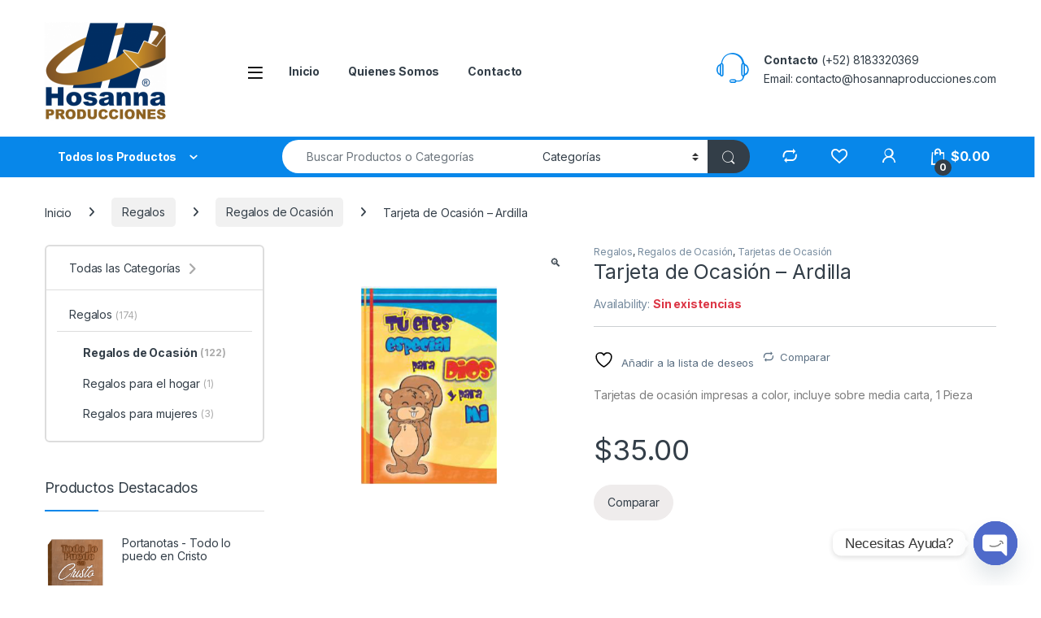

--- FILE ---
content_type: text/html; charset=UTF-8
request_url: https://hosannaproducciones.com/producto/tarjeta-de-ocasion-ardilla
body_size: 26108
content:
<!DOCTYPE html>
<html lang="es">
<head>
<meta charset="UTF-8">
<meta name="viewport" content="width=device-width, initial-scale=1">
<link rel="profile" href="http://gmpg.org/xfn/11">
<link rel="pingback" href="https://hosannaproducciones.com/xmlrpc.php">

				<script>document.documentElement.className = document.documentElement.className + ' yes-js js_active js'</script>
			<title>Tarjeta de Ocasión &#8211; Ardilla &#8211; Hosanna Producciones</title>
<meta name='robots' content='max-image-preview:large' />
	<style>img:is([sizes="auto" i], [sizes^="auto," i]) { contain-intrinsic-size: 3000px 1500px }</style>
	<link rel='dns-prefetch' href='//fonts.googleapis.com' />
<link rel="alternate" type="application/rss+xml" title="Hosanna Producciones &raquo; Feed" href="https://hosannaproducciones.com/feed" />
<link rel="alternate" type="application/rss+xml" title="Hosanna Producciones &raquo; Feed de los comentarios" href="https://hosannaproducciones.com/comments/feed" />
<script type="text/javascript">
/* <![CDATA[ */
window._wpemojiSettings = {"baseUrl":"https:\/\/s.w.org\/images\/core\/emoji\/16.0.1\/72x72\/","ext":".png","svgUrl":"https:\/\/s.w.org\/images\/core\/emoji\/16.0.1\/svg\/","svgExt":".svg","source":{"concatemoji":"https:\/\/hosannaproducciones.com\/wp-includes\/js\/wp-emoji-release.min.js?ver=6.8.3"}};
/*! This file is auto-generated */
!function(s,n){var o,i,e;function c(e){try{var t={supportTests:e,timestamp:(new Date).valueOf()};sessionStorage.setItem(o,JSON.stringify(t))}catch(e){}}function p(e,t,n){e.clearRect(0,0,e.canvas.width,e.canvas.height),e.fillText(t,0,0);var t=new Uint32Array(e.getImageData(0,0,e.canvas.width,e.canvas.height).data),a=(e.clearRect(0,0,e.canvas.width,e.canvas.height),e.fillText(n,0,0),new Uint32Array(e.getImageData(0,0,e.canvas.width,e.canvas.height).data));return t.every(function(e,t){return e===a[t]})}function u(e,t){e.clearRect(0,0,e.canvas.width,e.canvas.height),e.fillText(t,0,0);for(var n=e.getImageData(16,16,1,1),a=0;a<n.data.length;a++)if(0!==n.data[a])return!1;return!0}function f(e,t,n,a){switch(t){case"flag":return n(e,"\ud83c\udff3\ufe0f\u200d\u26a7\ufe0f","\ud83c\udff3\ufe0f\u200b\u26a7\ufe0f")?!1:!n(e,"\ud83c\udde8\ud83c\uddf6","\ud83c\udde8\u200b\ud83c\uddf6")&&!n(e,"\ud83c\udff4\udb40\udc67\udb40\udc62\udb40\udc65\udb40\udc6e\udb40\udc67\udb40\udc7f","\ud83c\udff4\u200b\udb40\udc67\u200b\udb40\udc62\u200b\udb40\udc65\u200b\udb40\udc6e\u200b\udb40\udc67\u200b\udb40\udc7f");case"emoji":return!a(e,"\ud83e\udedf")}return!1}function g(e,t,n,a){var r="undefined"!=typeof WorkerGlobalScope&&self instanceof WorkerGlobalScope?new OffscreenCanvas(300,150):s.createElement("canvas"),o=r.getContext("2d",{willReadFrequently:!0}),i=(o.textBaseline="top",o.font="600 32px Arial",{});return e.forEach(function(e){i[e]=t(o,e,n,a)}),i}function t(e){var t=s.createElement("script");t.src=e,t.defer=!0,s.head.appendChild(t)}"undefined"!=typeof Promise&&(o="wpEmojiSettingsSupports",i=["flag","emoji"],n.supports={everything:!0,everythingExceptFlag:!0},e=new Promise(function(e){s.addEventListener("DOMContentLoaded",e,{once:!0})}),new Promise(function(t){var n=function(){try{var e=JSON.parse(sessionStorage.getItem(o));if("object"==typeof e&&"number"==typeof e.timestamp&&(new Date).valueOf()<e.timestamp+604800&&"object"==typeof e.supportTests)return e.supportTests}catch(e){}return null}();if(!n){if("undefined"!=typeof Worker&&"undefined"!=typeof OffscreenCanvas&&"undefined"!=typeof URL&&URL.createObjectURL&&"undefined"!=typeof Blob)try{var e="postMessage("+g.toString()+"("+[JSON.stringify(i),f.toString(),p.toString(),u.toString()].join(",")+"));",a=new Blob([e],{type:"text/javascript"}),r=new Worker(URL.createObjectURL(a),{name:"wpTestEmojiSupports"});return void(r.onmessage=function(e){c(n=e.data),r.terminate(),t(n)})}catch(e){}c(n=g(i,f,p,u))}t(n)}).then(function(e){for(var t in e)n.supports[t]=e[t],n.supports.everything=n.supports.everything&&n.supports[t],"flag"!==t&&(n.supports.everythingExceptFlag=n.supports.everythingExceptFlag&&n.supports[t]);n.supports.everythingExceptFlag=n.supports.everythingExceptFlag&&!n.supports.flag,n.DOMReady=!1,n.readyCallback=function(){n.DOMReady=!0}}).then(function(){return e}).then(function(){var e;n.supports.everything||(n.readyCallback(),(e=n.source||{}).concatemoji?t(e.concatemoji):e.wpemoji&&e.twemoji&&(t(e.twemoji),t(e.wpemoji)))}))}((window,document),window._wpemojiSettings);
/* ]]> */
</script>
<style id='wp-emoji-styles-inline-css' type='text/css'>

	img.wp-smiley, img.emoji {
		display: inline !important;
		border: none !important;
		box-shadow: none !important;
		height: 1em !important;
		width: 1em !important;
		margin: 0 0.07em !important;
		vertical-align: -0.1em !important;
		background: none !important;
		padding: 0 !important;
	}
</style>
<link rel='stylesheet' id='wp-block-library-css' href='https://hosannaproducciones.com/wp-includes/css/dist/block-library/style.min.css?ver=6.8.3' type='text/css' media='all' />
<style id='classic-theme-styles-inline-css' type='text/css'>
/*! This file is auto-generated */
.wp-block-button__link{color:#fff;background-color:#32373c;border-radius:9999px;box-shadow:none;text-decoration:none;padding:calc(.667em + 2px) calc(1.333em + 2px);font-size:1.125em}.wp-block-file__button{background:#32373c;color:#fff;text-decoration:none}
</style>
<style id='global-styles-inline-css' type='text/css'>
:root{--wp--preset--aspect-ratio--square: 1;--wp--preset--aspect-ratio--4-3: 4/3;--wp--preset--aspect-ratio--3-4: 3/4;--wp--preset--aspect-ratio--3-2: 3/2;--wp--preset--aspect-ratio--2-3: 2/3;--wp--preset--aspect-ratio--16-9: 16/9;--wp--preset--aspect-ratio--9-16: 9/16;--wp--preset--color--black: #000000;--wp--preset--color--cyan-bluish-gray: #abb8c3;--wp--preset--color--white: #ffffff;--wp--preset--color--pale-pink: #f78da7;--wp--preset--color--vivid-red: #cf2e2e;--wp--preset--color--luminous-vivid-orange: #ff6900;--wp--preset--color--luminous-vivid-amber: #fcb900;--wp--preset--color--light-green-cyan: #7bdcb5;--wp--preset--color--vivid-green-cyan: #00d084;--wp--preset--color--pale-cyan-blue: #8ed1fc;--wp--preset--color--vivid-cyan-blue: #0693e3;--wp--preset--color--vivid-purple: #9b51e0;--wp--preset--gradient--vivid-cyan-blue-to-vivid-purple: linear-gradient(135deg,rgba(6,147,227,1) 0%,rgb(155,81,224) 100%);--wp--preset--gradient--light-green-cyan-to-vivid-green-cyan: linear-gradient(135deg,rgb(122,220,180) 0%,rgb(0,208,130) 100%);--wp--preset--gradient--luminous-vivid-amber-to-luminous-vivid-orange: linear-gradient(135deg,rgba(252,185,0,1) 0%,rgba(255,105,0,1) 100%);--wp--preset--gradient--luminous-vivid-orange-to-vivid-red: linear-gradient(135deg,rgba(255,105,0,1) 0%,rgb(207,46,46) 100%);--wp--preset--gradient--very-light-gray-to-cyan-bluish-gray: linear-gradient(135deg,rgb(238,238,238) 0%,rgb(169,184,195) 100%);--wp--preset--gradient--cool-to-warm-spectrum: linear-gradient(135deg,rgb(74,234,220) 0%,rgb(151,120,209) 20%,rgb(207,42,186) 40%,rgb(238,44,130) 60%,rgb(251,105,98) 80%,rgb(254,248,76) 100%);--wp--preset--gradient--blush-light-purple: linear-gradient(135deg,rgb(255,206,236) 0%,rgb(152,150,240) 100%);--wp--preset--gradient--blush-bordeaux: linear-gradient(135deg,rgb(254,205,165) 0%,rgb(254,45,45) 50%,rgb(107,0,62) 100%);--wp--preset--gradient--luminous-dusk: linear-gradient(135deg,rgb(255,203,112) 0%,rgb(199,81,192) 50%,rgb(65,88,208) 100%);--wp--preset--gradient--pale-ocean: linear-gradient(135deg,rgb(255,245,203) 0%,rgb(182,227,212) 50%,rgb(51,167,181) 100%);--wp--preset--gradient--electric-grass: linear-gradient(135deg,rgb(202,248,128) 0%,rgb(113,206,126) 100%);--wp--preset--gradient--midnight: linear-gradient(135deg,rgb(2,3,129) 0%,rgb(40,116,252) 100%);--wp--preset--font-size--small: 13px;--wp--preset--font-size--medium: 20px;--wp--preset--font-size--large: 36px;--wp--preset--font-size--x-large: 42px;--wp--preset--spacing--20: 0.44rem;--wp--preset--spacing--30: 0.67rem;--wp--preset--spacing--40: 1rem;--wp--preset--spacing--50: 1.5rem;--wp--preset--spacing--60: 2.25rem;--wp--preset--spacing--70: 3.38rem;--wp--preset--spacing--80: 5.06rem;--wp--preset--shadow--natural: 6px 6px 9px rgba(0, 0, 0, 0.2);--wp--preset--shadow--deep: 12px 12px 50px rgba(0, 0, 0, 0.4);--wp--preset--shadow--sharp: 6px 6px 0px rgba(0, 0, 0, 0.2);--wp--preset--shadow--outlined: 6px 6px 0px -3px rgba(255, 255, 255, 1), 6px 6px rgba(0, 0, 0, 1);--wp--preset--shadow--crisp: 6px 6px 0px rgba(0, 0, 0, 1);}:where(.is-layout-flex){gap: 0.5em;}:where(.is-layout-grid){gap: 0.5em;}body .is-layout-flex{display: flex;}.is-layout-flex{flex-wrap: wrap;align-items: center;}.is-layout-flex > :is(*, div){margin: 0;}body .is-layout-grid{display: grid;}.is-layout-grid > :is(*, div){margin: 0;}:where(.wp-block-columns.is-layout-flex){gap: 2em;}:where(.wp-block-columns.is-layout-grid){gap: 2em;}:where(.wp-block-post-template.is-layout-flex){gap: 1.25em;}:where(.wp-block-post-template.is-layout-grid){gap: 1.25em;}.has-black-color{color: var(--wp--preset--color--black) !important;}.has-cyan-bluish-gray-color{color: var(--wp--preset--color--cyan-bluish-gray) !important;}.has-white-color{color: var(--wp--preset--color--white) !important;}.has-pale-pink-color{color: var(--wp--preset--color--pale-pink) !important;}.has-vivid-red-color{color: var(--wp--preset--color--vivid-red) !important;}.has-luminous-vivid-orange-color{color: var(--wp--preset--color--luminous-vivid-orange) !important;}.has-luminous-vivid-amber-color{color: var(--wp--preset--color--luminous-vivid-amber) !important;}.has-light-green-cyan-color{color: var(--wp--preset--color--light-green-cyan) !important;}.has-vivid-green-cyan-color{color: var(--wp--preset--color--vivid-green-cyan) !important;}.has-pale-cyan-blue-color{color: var(--wp--preset--color--pale-cyan-blue) !important;}.has-vivid-cyan-blue-color{color: var(--wp--preset--color--vivid-cyan-blue) !important;}.has-vivid-purple-color{color: var(--wp--preset--color--vivid-purple) !important;}.has-black-background-color{background-color: var(--wp--preset--color--black) !important;}.has-cyan-bluish-gray-background-color{background-color: var(--wp--preset--color--cyan-bluish-gray) !important;}.has-white-background-color{background-color: var(--wp--preset--color--white) !important;}.has-pale-pink-background-color{background-color: var(--wp--preset--color--pale-pink) !important;}.has-vivid-red-background-color{background-color: var(--wp--preset--color--vivid-red) !important;}.has-luminous-vivid-orange-background-color{background-color: var(--wp--preset--color--luminous-vivid-orange) !important;}.has-luminous-vivid-amber-background-color{background-color: var(--wp--preset--color--luminous-vivid-amber) !important;}.has-light-green-cyan-background-color{background-color: var(--wp--preset--color--light-green-cyan) !important;}.has-vivid-green-cyan-background-color{background-color: var(--wp--preset--color--vivid-green-cyan) !important;}.has-pale-cyan-blue-background-color{background-color: var(--wp--preset--color--pale-cyan-blue) !important;}.has-vivid-cyan-blue-background-color{background-color: var(--wp--preset--color--vivid-cyan-blue) !important;}.has-vivid-purple-background-color{background-color: var(--wp--preset--color--vivid-purple) !important;}.has-black-border-color{border-color: var(--wp--preset--color--black) !important;}.has-cyan-bluish-gray-border-color{border-color: var(--wp--preset--color--cyan-bluish-gray) !important;}.has-white-border-color{border-color: var(--wp--preset--color--white) !important;}.has-pale-pink-border-color{border-color: var(--wp--preset--color--pale-pink) !important;}.has-vivid-red-border-color{border-color: var(--wp--preset--color--vivid-red) !important;}.has-luminous-vivid-orange-border-color{border-color: var(--wp--preset--color--luminous-vivid-orange) !important;}.has-luminous-vivid-amber-border-color{border-color: var(--wp--preset--color--luminous-vivid-amber) !important;}.has-light-green-cyan-border-color{border-color: var(--wp--preset--color--light-green-cyan) !important;}.has-vivid-green-cyan-border-color{border-color: var(--wp--preset--color--vivid-green-cyan) !important;}.has-pale-cyan-blue-border-color{border-color: var(--wp--preset--color--pale-cyan-blue) !important;}.has-vivid-cyan-blue-border-color{border-color: var(--wp--preset--color--vivid-cyan-blue) !important;}.has-vivid-purple-border-color{border-color: var(--wp--preset--color--vivid-purple) !important;}.has-vivid-cyan-blue-to-vivid-purple-gradient-background{background: var(--wp--preset--gradient--vivid-cyan-blue-to-vivid-purple) !important;}.has-light-green-cyan-to-vivid-green-cyan-gradient-background{background: var(--wp--preset--gradient--light-green-cyan-to-vivid-green-cyan) !important;}.has-luminous-vivid-amber-to-luminous-vivid-orange-gradient-background{background: var(--wp--preset--gradient--luminous-vivid-amber-to-luminous-vivid-orange) !important;}.has-luminous-vivid-orange-to-vivid-red-gradient-background{background: var(--wp--preset--gradient--luminous-vivid-orange-to-vivid-red) !important;}.has-very-light-gray-to-cyan-bluish-gray-gradient-background{background: var(--wp--preset--gradient--very-light-gray-to-cyan-bluish-gray) !important;}.has-cool-to-warm-spectrum-gradient-background{background: var(--wp--preset--gradient--cool-to-warm-spectrum) !important;}.has-blush-light-purple-gradient-background{background: var(--wp--preset--gradient--blush-light-purple) !important;}.has-blush-bordeaux-gradient-background{background: var(--wp--preset--gradient--blush-bordeaux) !important;}.has-luminous-dusk-gradient-background{background: var(--wp--preset--gradient--luminous-dusk) !important;}.has-pale-ocean-gradient-background{background: var(--wp--preset--gradient--pale-ocean) !important;}.has-electric-grass-gradient-background{background: var(--wp--preset--gradient--electric-grass) !important;}.has-midnight-gradient-background{background: var(--wp--preset--gradient--midnight) !important;}.has-small-font-size{font-size: var(--wp--preset--font-size--small) !important;}.has-medium-font-size{font-size: var(--wp--preset--font-size--medium) !important;}.has-large-font-size{font-size: var(--wp--preset--font-size--large) !important;}.has-x-large-font-size{font-size: var(--wp--preset--font-size--x-large) !important;}
:where(.wp-block-post-template.is-layout-flex){gap: 1.25em;}:where(.wp-block-post-template.is-layout-grid){gap: 1.25em;}
:where(.wp-block-columns.is-layout-flex){gap: 2em;}:where(.wp-block-columns.is-layout-grid){gap: 2em;}
:root :where(.wp-block-pullquote){font-size: 1.5em;line-height: 1.6;}
</style>
<link rel='stylesheet' id='photoswipe-css' href='https://hosannaproducciones.com/wp-content/plugins/woocommerce/assets/css/photoswipe/photoswipe.min.css?ver=10.2.3' type='text/css' media='all' />
<link rel='stylesheet' id='photoswipe-default-skin-css' href='https://hosannaproducciones.com/wp-content/plugins/woocommerce/assets/css/photoswipe/default-skin/default-skin.min.css?ver=10.2.3' type='text/css' media='all' />
<style id='woocommerce-inline-inline-css' type='text/css'>
.woocommerce form .form-row .required { visibility: visible; }
</style>
<link rel='stylesheet' id='ckpg-checkout-style-css' href='https://hosannaproducciones.com/wp-content/plugins/conekta-payment-gateway/assets/styles.css?ver=1.0' type='text/css' media='all' />
<link rel='stylesheet' id='laybuy-style-css' href='https://hosannaproducciones.com/wp-content/plugins/put-it-on-lay-buy-powered-by-paypal-for-woocommerce/css/laybuy.css?ver=6.8.3' type='text/css' media='all' />
<link rel='stylesheet' id='gateway-css' href='https://hosannaproducciones.com/wp-content/plugins/woocommerce-paypal-payments/modules/ppcp-button/assets/css/gateway.css?ver=3.1.2' type='text/css' media='all' />
<link rel='stylesheet' id='brands-styles-css' href='https://hosannaproducciones.com/wp-content/plugins/woocommerce/assets/css/brands.css?ver=10.2.3' type='text/css' media='all' />
<link rel='stylesheet' id='electro-fonts-css' href='https://fonts.googleapis.com/css2?family=Inter:wght@300;400;600;700&#038;display=swap' type='text/css' media='all' />
<link rel='stylesheet' id='font-electro-css' href='https://hosannaproducciones.com/wp-content/themes/electro/assets/css/font-electro.css?ver=3.5.7' type='text/css' media='all' />
<link rel='stylesheet' id='fontawesome-css' href='https://hosannaproducciones.com/wp-content/themes/electro/assets/vendor/fontawesome/css/all.min.css?ver=3.5.7' type='text/css' media='all' />
<link rel='stylesheet' id='animate-css-css' href='https://hosannaproducciones.com/wp-content/themes/electro/assets/vendor/animate.css/animate.min.css?ver=3.5.7' type='text/css' media='all' />
<link rel='stylesheet' id='electro-style-css' href='https://hosannaproducciones.com/wp-content/themes/electro/style.min.css?ver=3.5.7' type='text/css' media='all' />
<link rel='stylesheet' id='electro-color-css' href='https://hosannaproducciones.com/wp-content/themes/electro/assets/css/colors/blue.min.css?ver=3.5.7' type='text/css' media='all' />
<link rel='stylesheet' id='electro-elementor-style-css' href='https://hosannaproducciones.com/wp-content/themes/electro/elementor.css?ver=3.5.7' type='text/css' media='all' />
<link rel='stylesheet' id='jquery-fixedheadertable-style-css' href='https://hosannaproducciones.com/wp-content/plugins/yith-woocommerce-compare/assets/css/jquery.dataTables.css?ver=1.10.18' type='text/css' media='all' />
<link rel='stylesheet' id='yith_woocompare_page-css' href='https://hosannaproducciones.com/wp-content/plugins/yith-woocommerce-compare/assets/css/compare.css?ver=3.4.0' type='text/css' media='all' />
<link rel='stylesheet' id='yith-woocompare-widget-css' href='https://hosannaproducciones.com/wp-content/plugins/yith-woocommerce-compare/assets/css/widget.css?ver=3.4.0' type='text/css' media='all' />
<link rel='stylesheet' id='chaty-front-css-css' href='https://hosannaproducciones.com/wp-content/plugins/chaty/css/chaty-front.min.css?ver=3.4.81608339495' type='text/css' media='all' />
<script type="text/javascript" src="https://hosannaproducciones.com/wp-includes/js/jquery/jquery.min.js?ver=3.7.1" id="jquery-core-js"></script>
<script type="text/javascript" src="https://hosannaproducciones.com/wp-includes/js/jquery/jquery-migrate.min.js?ver=3.4.1" id="jquery-migrate-js"></script>
<script type="text/javascript" src="https://hosannaproducciones.com/wp-content/plugins/woocommerce/assets/js/jquery-blockui/jquery.blockUI.min.js?ver=2.7.0-wc.10.2.3" id="jquery-blockui-js" defer="defer" data-wp-strategy="defer"></script>
<script type="text/javascript" id="wc-add-to-cart-js-extra">
/* <![CDATA[ */
var wc_add_to_cart_params = {"ajax_url":"\/wp-admin\/admin-ajax.php","wc_ajax_url":"\/?wc-ajax=%%endpoint%%","i18n_view_cart":"Ver carrito","cart_url":"https:\/\/hosannaproducciones.com\/pagina-de-carrito","is_cart":"","cart_redirect_after_add":"no"};
/* ]]> */
</script>
<script type="text/javascript" src="https://hosannaproducciones.com/wp-content/plugins/woocommerce/assets/js/frontend/add-to-cart.min.js?ver=10.2.3" id="wc-add-to-cart-js" defer="defer" data-wp-strategy="defer"></script>
<script type="text/javascript" src="https://hosannaproducciones.com/wp-content/plugins/woocommerce/assets/js/zoom/jquery.zoom.min.js?ver=1.7.21-wc.10.2.3" id="zoom-js" defer="defer" data-wp-strategy="defer"></script>
<script type="text/javascript" src="https://hosannaproducciones.com/wp-content/plugins/woocommerce/assets/js/flexslider/jquery.flexslider.min.js?ver=2.7.2-wc.10.2.3" id="flexslider-js" defer="defer" data-wp-strategy="defer"></script>
<script type="text/javascript" src="https://hosannaproducciones.com/wp-content/plugins/woocommerce/assets/js/photoswipe/photoswipe.min.js?ver=4.1.1-wc.10.2.3" id="photoswipe-js" defer="defer" data-wp-strategy="defer"></script>
<script type="text/javascript" src="https://hosannaproducciones.com/wp-content/plugins/woocommerce/assets/js/photoswipe/photoswipe-ui-default.min.js?ver=4.1.1-wc.10.2.3" id="photoswipe-ui-default-js" defer="defer" data-wp-strategy="defer"></script>
<script type="text/javascript" id="wc-single-product-js-extra">
/* <![CDATA[ */
var wc_single_product_params = {"i18n_required_rating_text":"Por favor elige una puntuaci\u00f3n","i18n_rating_options":["1 de 5 estrellas","2 de 5 estrellas","3 de 5 estrellas","4 de 5 estrellas","5 de 5 estrellas"],"i18n_product_gallery_trigger_text":"Ver galer\u00eda de im\u00e1genes a pantalla completa","review_rating_required":"yes","flexslider":{"rtl":false,"animation":"slide","smoothHeight":true,"directionNav":false,"controlNav":"thumbnails","slideshow":false,"animationSpeed":500,"animationLoop":false,"allowOneSlide":false},"zoom_enabled":"1","zoom_options":[],"photoswipe_enabled":"1","photoswipe_options":{"shareEl":false,"closeOnScroll":false,"history":false,"hideAnimationDuration":0,"showAnimationDuration":0},"flexslider_enabled":"1"};
/* ]]> */
</script>
<script type="text/javascript" src="https://hosannaproducciones.com/wp-content/plugins/woocommerce/assets/js/frontend/single-product.min.js?ver=10.2.3" id="wc-single-product-js" defer="defer" data-wp-strategy="defer"></script>
<script type="text/javascript" src="https://hosannaproducciones.com/wp-content/plugins/woocommerce/assets/js/js-cookie/js.cookie.min.js?ver=2.1.4-wc.10.2.3" id="js-cookie-js" defer="defer" data-wp-strategy="defer"></script>
<script type="text/javascript" id="woocommerce-js-extra">
/* <![CDATA[ */
var woocommerce_params = {"ajax_url":"\/wp-admin\/admin-ajax.php","wc_ajax_url":"\/?wc-ajax=%%endpoint%%","i18n_password_show":"Mostrar contrase\u00f1a","i18n_password_hide":"Ocultar contrase\u00f1a"};
/* ]]> */
</script>
<script type="text/javascript" src="https://hosannaproducciones.com/wp-content/plugins/woocommerce/assets/js/frontend/woocommerce.min.js?ver=10.2.3" id="woocommerce-js" defer="defer" data-wp-strategy="defer"></script>
<script type="text/javascript" id="checkout_script-js-extra">
/* <![CDATA[ */
var plugin_val = {"laybuy_checkout_text_enabled":"yes","extension_url":null,"max_months":"3","max":"50%","min":"20%","base_url":"https:\/\/hosannaproducciones.com","order_total":"0","currency":"$","currency_position":"left"};
/* ]]> */
</script>
<script type="text/javascript" src="https://hosannaproducciones.com/wp-content/plugins/put-it-on-lay-buy-powered-by-paypal-for-woocommerce/js/function.js?1769085321&amp;ver=6.8.3" id="checkout_script-js"></script>
<script type="text/javascript" id="wc-cart-fragments-js-extra">
/* <![CDATA[ */
var wc_cart_fragments_params = {"ajax_url":"\/wp-admin\/admin-ajax.php","wc_ajax_url":"\/?wc-ajax=%%endpoint%%","cart_hash_key":"wc_cart_hash_f928928522b4a4d586e86bde3dcf7899","fragment_name":"wc_fragments_f928928522b4a4d586e86bde3dcf7899","request_timeout":"5000"};
/* ]]> */
</script>
<script type="text/javascript" src="https://hosannaproducciones.com/wp-content/plugins/woocommerce/assets/js/frontend/cart-fragments.min.js?ver=10.2.3" id="wc-cart-fragments-js" defer="defer" data-wp-strategy="defer"></script>
<link rel="https://api.w.org/" href="https://hosannaproducciones.com/wp-json/" /><link rel="alternate" title="JSON" type="application/json" href="https://hosannaproducciones.com/wp-json/wp/v2/product/6105" /><link rel="EditURI" type="application/rsd+xml" title="RSD" href="https://hosannaproducciones.com/xmlrpc.php?rsd" />
<meta name="generator" content="WordPress 6.8.3" />
<meta name="generator" content="WooCommerce 10.2.3" />
<link rel="canonical" href="https://hosannaproducciones.com/producto/tarjeta-de-ocasion-ardilla" />
<link rel='shortlink' href='https://hosannaproducciones.com/?p=6105' />
<link rel="alternate" title="oEmbed (JSON)" type="application/json+oembed" href="https://hosannaproducciones.com/wp-json/oembed/1.0/embed?url=https%3A%2F%2Fhosannaproducciones.com%2Fproducto%2Ftarjeta-de-ocasion-ardilla" />
<link rel="alternate" title="oEmbed (XML)" type="text/xml+oembed" href="https://hosannaproducciones.com/wp-json/oembed/1.0/embed?url=https%3A%2F%2Fhosannaproducciones.com%2Fproducto%2Ftarjeta-de-ocasion-ardilla&#038;format=xml" />
<meta name="generator" content="Redux 4.5.8" />	<noscript><style>.woocommerce-product-gallery{ opacity: 1 !important; }</style></noscript>
	<meta name="generator" content="Elementor 3.32.3; features: additional_custom_breakpoints; settings: css_print_method-external, google_font-enabled, font_display-auto">
			<style>
				.e-con.e-parent:nth-of-type(n+4):not(.e-lazyloaded):not(.e-no-lazyload),
				.e-con.e-parent:nth-of-type(n+4):not(.e-lazyloaded):not(.e-no-lazyload) * {
					background-image: none !important;
				}
				@media screen and (max-height: 1024px) {
					.e-con.e-parent:nth-of-type(n+3):not(.e-lazyloaded):not(.e-no-lazyload),
					.e-con.e-parent:nth-of-type(n+3):not(.e-lazyloaded):not(.e-no-lazyload) * {
						background-image: none !important;
					}
				}
				@media screen and (max-height: 640px) {
					.e-con.e-parent:nth-of-type(n+2):not(.e-lazyloaded):not(.e-no-lazyload),
					.e-con.e-parent:nth-of-type(n+2):not(.e-lazyloaded):not(.e-no-lazyload) * {
						background-image: none !important;
					}
				}
			</style>
			<link rel="icon" href="https://hosannaproducciones.com/wp-content/uploads/2020/10/cropped-LOGOTIPO-HOSANNA-PRODUCCIONES-e1601532382309-32x32.png" sizes="32x32" />
<link rel="icon" href="https://hosannaproducciones.com/wp-content/uploads/2020/10/cropped-LOGOTIPO-HOSANNA-PRODUCCIONES-e1601532382309-192x192.png" sizes="192x192" />
<link rel="apple-touch-icon" href="https://hosannaproducciones.com/wp-content/uploads/2020/10/cropped-LOGOTIPO-HOSANNA-PRODUCCIONES-e1601532382309-180x180.png" />
<meta name="msapplication-TileImage" content="https://hosannaproducciones.com/wp-content/uploads/2020/10/cropped-LOGOTIPO-HOSANNA-PRODUCCIONES-e1601532382309-270x270.png" />
		<style type="text/css" id="wp-custom-css">
			@media (max-width: 400px) {
    .mobile-landing-iframe .da-block,
    .mobile-landing-iframe .product-categories-list .categories,
    .mobile-landing-iframe .mobile-handheld-department ul.nav,
    .mobile-landing-iframe .show-nav .nav,
    .mobile-landing-iframe .products-list.v2 ul.products,
    .mobile-landing-iframe .home-mobile-v2-features-block .features-list{
            overflow: hidden;
    }
    
    .mobile-landing-iframe:not(.admin-bar) .mobile-header-v2,
    .mobile-landing-iframe:not(.admin-bar) .mobile-header-v1{
        padding-top: 40px;
    }
    
.mobile-landing-iframe .site-footer {
      padding-bottom: 0;
}
}


		</style>
		</head>

<body class="wp-singular product-template-default single single-product postid-6105 wp-custom-logo wp-theme-electro theme-electro woocommerce woocommerce-page woocommerce-no-js left-sidebar normal elementor-default elementor-kit-5192">
    <div class="off-canvas-wrapper w-100 position-relative">
<div id="page" class="hfeed site">
    		<a class="skip-link screen-reader-text visually-hidden" href="#site-navigation">Skip to navigation</a>
		<a class="skip-link screen-reader-text visually-hidden" href="#content">Skip to content</a>
		
    
    <header id="masthead" class="header-v2 stick-this site-header">
        <div class="container hidden-lg-down d-none d-xl-block">
            <div class="masthead row align-items-center">
				<div class="header-logo-area d-flex justify-content-between align-items-center">
					<div class="header-site-branding">
				<a href="https://hosannaproducciones.com/" class="header-logo-link">
					<img src="https://hosannaproducciones.com/wp-content/uploads/2020/10/LOGOTIPO-HOSANNA-PRODUCCIONES-e1601532382309.png" alt="Hosanna Producciones" class="img-header-logo" width="150" height="121" />
				</a>
			</div>
					<div class="off-canvas-navigation-wrapper ">
			<div class="off-canvas-navbar-toggle-buttons clearfix">
				<button class="navbar-toggler navbar-toggle-hamburger " type="button">
					<i class="ec ec-menu"></i>
				</button>
				<button class="navbar-toggler navbar-toggle-close " type="button">
					<i class="ec ec-close-remove"></i>
				</button>
			</div>

			<div class="off-canvas-navigation
							 light" id="default-oc-header">
				<ul id="menu-catalogo-de-productos-home" class="nav nav-inline yamm"><li id="menu-item-6740" class="menu-item menu-item-type-custom menu-item-object-custom menu-item-6740"><a title="Promesas de Bendición" href="https://hosannaproducciones.com/producto-categoria/promesas-de-bendicion">Promesas de Bendición</a></li>
<li id="menu-item-6741" class="menu-item menu-item-type-custom menu-item-object-custom menu-item-6741"><a title="Memorizando la Palabra" href="https://hosannaproducciones.com/producto-categoria/memorizando-y-obedeciendo-la-palabra">Memorizando la Palabra</a></li>
<li id="menu-item-6742" class="menu-item menu-item-type-custom menu-item-object-custom menu-item-6742"><a title="Portanotas" href="https://hosannaproducciones.com/producto-categoria/portanotas">Portanotas</a></li>
<li id="menu-item-6743" class="menu-item menu-item-type-custom menu-item-object-custom menu-item-6743"><a title="Pan de Vida" href="https://hosannaproducciones.com/producto-categoria/pan-de-vida">Pan de Vida</a></li>
<li id="menu-item-6744" class="menu-item menu-item-type-custom menu-item-object-custom menu-item-6744"><a title="Servilleteros" href="https://hosannaproducciones.com/producto-categoria/servilleteros">Servilleteros</a></li>
<li id="menu-item-6745" class="menu-item menu-item-type-custom menu-item-object-custom menu-item-6745"><a title="Mousepads" href="https://hosannaproducciones.com/producto-categoria/mousepads">Mousepads</a></li>
<li id="menu-item-6746" class="menu-item menu-item-type-custom menu-item-object-custom menu-item-6746"><a title="Tazas de Ocasión" href="https://hosannaproducciones.com/producto-categoria/tazas-de-ocasion">Tazas de Ocasión</a></li>
<li id="menu-item-6747" class="menu-item menu-item-type-custom menu-item-object-custom menu-item-6747"><a title="Tazas con Cuchara" href="https://hosannaproducciones.com/producto-categoria/tazas-con-cuchara">Tazas con Cuchara</a></li>
<li id="menu-item-6748" class="menu-item menu-item-type-custom menu-item-object-custom menu-item-6748"><a title="Reloj de Pared" href="https://hosannaproducciones.com/producto-categoria/reloj-de-pared">Reloj de Pared</a></li>
<li id="menu-item-6749" class="menu-item menu-item-type-custom menu-item-object-custom menu-item-6749"><a title="Portallaves" href="https://hosannaproducciones.com/producto-categoria/portallaves">Portallaves</a></li>
<li id="menu-item-6750" class="menu-item menu-item-type-custom menu-item-object-custom menu-item-6750"><a title="Minicasitas" href="https://hosannaproducciones.com/producto-categoria/minicasitas">Minicasitas</a></li>
<li id="menu-item-6751" class="menu-item menu-item-type-custom menu-item-object-custom menu-item-6751"><a title="Autoemblemas" href="https://hosannaproducciones.com/producto-categoria/autoemblemas">Autoemblemas</a></li>
<li id="menu-item-6752" class="menu-item menu-item-type-custom menu-item-object-custom menu-item-6752"><a title="Portaplacas" href="https://hosannaproducciones.com/producto-categoria/portaplacas">Portaplacas</a></li>
<li id="menu-item-6753" class="menu-item menu-item-type-custom menu-item-object-custom menu-item-6753"><a title="Reglas" href="https://hosannaproducciones.com/producto-categoria/reglas">Reglas</a></li>
<li id="menu-item-6754" class="menu-item menu-item-type-custom menu-item-object-custom menu-item-6754"><a title="chocolates" href="https://hosannaproducciones.com/producto-categoria/chocolates">chocolates</a></li>
<li id="menu-item-6755" class="menu-item menu-item-type-custom menu-item-object-custom menu-item-6755"><a title="Pastillas" href="https://hosannaproducciones.com/producto-categoria/pastillas">Pastillas</a></li>
<li id="menu-item-6756" class="menu-item menu-item-type-custom menu-item-object-custom menu-item-6756"><a title="Certificados" href="https://hosannaproducciones.com/producto-categoria/certificados">Certificados</a></li>
<li id="menu-item-6757" class="menu-item menu-item-type-custom menu-item-object-custom menu-item-6757"><a title="Detalles de Inspiración" href="https://hosannaproducciones.com/producto-categoria/detalles-de-inspiracion">Detalles de Inspiración</a></li>
<li id="menu-item-6758" class="menu-item menu-item-type-custom menu-item-object-custom menu-item-6758"><a title="Palabras de Reflexión" href="https://hosannaproducciones.com/producto-categoria/palabras-de-reflexion">Palabras de Reflexión</a></li>
<li id="menu-item-6759" class="menu-item menu-item-type-custom menu-item-object-custom menu-item-6759"><a title="Pergaminos Grandes" href="https://hosannaproducciones.com/producto-categoria/pergaminos-grandes">Pergaminos Grandes</a></li>
<li id="menu-item-6760" class="menu-item menu-item-type-custom menu-item-object-custom menu-item-6760"><a title="Pergaminos Medianos" href="https://hosannaproducciones.com/producto-categoria/pergaminos-medianos">Pergaminos Medianos</a></li>
<li id="menu-item-6761" class="menu-item menu-item-type-custom menu-item-object-custom menu-item-6761"><a title="Separadores" href="https://hosannaproducciones.com/producto-categoria/separadores">Separadores</a></li>
<li id="menu-item-6762" class="menu-item menu-item-type-custom menu-item-object-custom menu-item-6762"><a title="Tarjetas Chicas" href="https://hosannaproducciones.com/producto-categoria/tarjetas-chicas">Tarjetas Chicas</a></li>
<li id="menu-item-6763" class="menu-item menu-item-type-custom menu-item-object-custom menu-item-6763"><a title="Tarjetas de Bolsillo" href="https://hosannaproducciones.com/producto-categoria/tarjetas-de-bolsillo">Tarjetas de Bolsillo</a></li>
<li id="menu-item-6764" class="menu-item menu-item-type-custom menu-item-object-custom menu-item-6764"><a title="Tarjetas de Ocasión" href="https://hosannaproducciones.com/producto-categoria/tarjetas-de-ocasion">Tarjetas de Ocasión</a></li>
<li id="menu-item-6765" class="menu-item menu-item-type-custom menu-item-object-custom menu-item-6765"><a title="Folletos Evangelisticos" href="https://hosannaproducciones.com/producto-categoria/folletos-evangelisticos">Folletos Evangelisticos</a></li>
<li id="menu-item-6766" class="menu-item menu-item-type-custom menu-item-object-custom menu-item-6766"><a title="Cuadernos de Actividades" href="https://hosannaproducciones.com/producto-categoria/cuaderno-de-actividades">Cuadernos de Actividades</a></li>
<li id="menu-item-6767" class="menu-item menu-item-type-custom menu-item-object-custom menu-item-6767"><a title="Block de Notas" href="https://hosannaproducciones.com/producto-categoria/block-de-notas">Block de Notas</a></li>
<li id="menu-item-6768" class="menu-item menu-item-type-custom menu-item-object-custom menu-item-6768"><a title="Calcas" href="https://hosannaproducciones.com/producto-categoria/calcas">Calcas</a></li>
<li id="menu-item-6769" class="menu-item menu-item-type-custom menu-item-object-custom menu-item-6769"><a title="Juegos Didácticos" href="https://hosannaproducciones.com/producto-categoria/juegos-didacticos">Juegos Didácticos</a></li>
<li id="menu-item-6770" class="menu-item menu-item-type-custom menu-item-object-custom menu-item-6770"><a title="Separador Lupa" href="https://hosannaproducciones.com/producto-categoria/separador-lupa">Separador Lupa</a></li>
</ul>			</div>
		</div>
				</div>
		<div class="primary-nav-menu col position-relative electro-animate-dropdown"><ul id="menu-principal" class="nav nav-inline yamm"><li id="menu-item-6056" class="menu-item menu-item-type-post_type menu-item-object-page menu-item-home menu-item-6056"><a title="Inicio" href="https://hosannaproducciones.com/">Inicio</a></li>
<li id="menu-item-6831" class="menu-item menu-item-type-post_type menu-item-object-page menu-item-6831"><a title="Quienes Somos" href="https://hosannaproducciones.com/quienes-somos">Quienes Somos</a></li>
<li id="menu-item-6052" class="menu-item menu-item-type-post_type menu-item-object-page menu-item-6052"><a title="Contacto" href="https://hosannaproducciones.com/contacto">Contacto</a></li>
</ul></div>		<div class="header-support col-3">
			<div class="header-support-inner">
				<div class="support-icon">
					<i class="ec ec-support"></i>
				</div>
				<div class="support-info">
					<div class="support-number"><strong>Contacto</strong> (+52) 8183320369</div>
					<div class="support-email">Email: contacto@hosannaproducciones.com</div>
				</div>
			</div>
		</div>
					</div>
				<div class="electro-navbar">
			<div class="container">
				<div class="electro-navbar-inner row">
						<div class="departments-menu-v2">
			<div class="dropdown 
			">
				<a href="#" class="departments-menu-v2-title" 
									data-bs-toggle="dropdown">
					<span>Todos los Productos<i class="departments-menu-v2-icon ec ec-arrow-down-search"></i></span>
				</a>
				<ul id="menu-catalogo-de-productos-home-1" class="dropdown-menu yamm"><li id="menu-item-6740" class="menu-item menu-item-type-custom menu-item-object-custom menu-item-6740"><a title="Promesas de Bendición" href="https://hosannaproducciones.com/producto-categoria/promesas-de-bendicion">Promesas de Bendición</a></li>
<li id="menu-item-6741" class="menu-item menu-item-type-custom menu-item-object-custom menu-item-6741"><a title="Memorizando la Palabra" href="https://hosannaproducciones.com/producto-categoria/memorizando-y-obedeciendo-la-palabra">Memorizando la Palabra</a></li>
<li id="menu-item-6742" class="menu-item menu-item-type-custom menu-item-object-custom menu-item-6742"><a title="Portanotas" href="https://hosannaproducciones.com/producto-categoria/portanotas">Portanotas</a></li>
<li id="menu-item-6743" class="menu-item menu-item-type-custom menu-item-object-custom menu-item-6743"><a title="Pan de Vida" href="https://hosannaproducciones.com/producto-categoria/pan-de-vida">Pan de Vida</a></li>
<li id="menu-item-6744" class="menu-item menu-item-type-custom menu-item-object-custom menu-item-6744"><a title="Servilleteros" href="https://hosannaproducciones.com/producto-categoria/servilleteros">Servilleteros</a></li>
<li id="menu-item-6745" class="menu-item menu-item-type-custom menu-item-object-custom menu-item-6745"><a title="Mousepads" href="https://hosannaproducciones.com/producto-categoria/mousepads">Mousepads</a></li>
<li id="menu-item-6746" class="menu-item menu-item-type-custom menu-item-object-custom menu-item-6746"><a title="Tazas de Ocasión" href="https://hosannaproducciones.com/producto-categoria/tazas-de-ocasion">Tazas de Ocasión</a></li>
<li id="menu-item-6747" class="menu-item menu-item-type-custom menu-item-object-custom menu-item-6747"><a title="Tazas con Cuchara" href="https://hosannaproducciones.com/producto-categoria/tazas-con-cuchara">Tazas con Cuchara</a></li>
<li id="menu-item-6748" class="menu-item menu-item-type-custom menu-item-object-custom menu-item-6748"><a title="Reloj de Pared" href="https://hosannaproducciones.com/producto-categoria/reloj-de-pared">Reloj de Pared</a></li>
<li id="menu-item-6749" class="menu-item menu-item-type-custom menu-item-object-custom menu-item-6749"><a title="Portallaves" href="https://hosannaproducciones.com/producto-categoria/portallaves">Portallaves</a></li>
<li id="menu-item-6750" class="menu-item menu-item-type-custom menu-item-object-custom menu-item-6750"><a title="Minicasitas" href="https://hosannaproducciones.com/producto-categoria/minicasitas">Minicasitas</a></li>
<li id="menu-item-6751" class="menu-item menu-item-type-custom menu-item-object-custom menu-item-6751"><a title="Autoemblemas" href="https://hosannaproducciones.com/producto-categoria/autoemblemas">Autoemblemas</a></li>
<li id="menu-item-6752" class="menu-item menu-item-type-custom menu-item-object-custom menu-item-6752"><a title="Portaplacas" href="https://hosannaproducciones.com/producto-categoria/portaplacas">Portaplacas</a></li>
<li id="menu-item-6753" class="menu-item menu-item-type-custom menu-item-object-custom menu-item-6753"><a title="Reglas" href="https://hosannaproducciones.com/producto-categoria/reglas">Reglas</a></li>
<li id="menu-item-6754" class="menu-item menu-item-type-custom menu-item-object-custom menu-item-6754"><a title="chocolates" href="https://hosannaproducciones.com/producto-categoria/chocolates">chocolates</a></li>
<li id="menu-item-6755" class="menu-item menu-item-type-custom menu-item-object-custom menu-item-6755"><a title="Pastillas" href="https://hosannaproducciones.com/producto-categoria/pastillas">Pastillas</a></li>
<li id="menu-item-6756" class="menu-item menu-item-type-custom menu-item-object-custom menu-item-6756"><a title="Certificados" href="https://hosannaproducciones.com/producto-categoria/certificados">Certificados</a></li>
<li id="menu-item-6757" class="menu-item menu-item-type-custom menu-item-object-custom menu-item-6757"><a title="Detalles de Inspiración" href="https://hosannaproducciones.com/producto-categoria/detalles-de-inspiracion">Detalles de Inspiración</a></li>
<li id="menu-item-6758" class="menu-item menu-item-type-custom menu-item-object-custom menu-item-6758"><a title="Palabras de Reflexión" href="https://hosannaproducciones.com/producto-categoria/palabras-de-reflexion">Palabras de Reflexión</a></li>
<li id="menu-item-6759" class="menu-item menu-item-type-custom menu-item-object-custom menu-item-6759"><a title="Pergaminos Grandes" href="https://hosannaproducciones.com/producto-categoria/pergaminos-grandes">Pergaminos Grandes</a></li>
<li id="menu-item-6760" class="menu-item menu-item-type-custom menu-item-object-custom menu-item-6760"><a title="Pergaminos Medianos" href="https://hosannaproducciones.com/producto-categoria/pergaminos-medianos">Pergaminos Medianos</a></li>
<li id="menu-item-6761" class="menu-item menu-item-type-custom menu-item-object-custom menu-item-6761"><a title="Separadores" href="https://hosannaproducciones.com/producto-categoria/separadores">Separadores</a></li>
<li id="menu-item-6762" class="menu-item menu-item-type-custom menu-item-object-custom menu-item-6762"><a title="Tarjetas Chicas" href="https://hosannaproducciones.com/producto-categoria/tarjetas-chicas">Tarjetas Chicas</a></li>
<li id="menu-item-6763" class="menu-item menu-item-type-custom menu-item-object-custom menu-item-6763"><a title="Tarjetas de Bolsillo" href="https://hosannaproducciones.com/producto-categoria/tarjetas-de-bolsillo">Tarjetas de Bolsillo</a></li>
<li id="menu-item-6764" class="menu-item menu-item-type-custom menu-item-object-custom menu-item-6764"><a title="Tarjetas de Ocasión" href="https://hosannaproducciones.com/producto-categoria/tarjetas-de-ocasion">Tarjetas de Ocasión</a></li>
<li id="menu-item-6765" class="menu-item menu-item-type-custom menu-item-object-custom menu-item-6765"><a title="Folletos Evangelisticos" href="https://hosannaproducciones.com/producto-categoria/folletos-evangelisticos">Folletos Evangelisticos</a></li>
<li id="menu-item-6766" class="menu-item menu-item-type-custom menu-item-object-custom menu-item-6766"><a title="Cuadernos de Actividades" href="https://hosannaproducciones.com/producto-categoria/cuaderno-de-actividades">Cuadernos de Actividades</a></li>
<li id="menu-item-6767" class="menu-item menu-item-type-custom menu-item-object-custom menu-item-6767"><a title="Block de Notas" href="https://hosannaproducciones.com/producto-categoria/block-de-notas">Block de Notas</a></li>
<li id="menu-item-6768" class="menu-item menu-item-type-custom menu-item-object-custom menu-item-6768"><a title="Calcas" href="https://hosannaproducciones.com/producto-categoria/calcas">Calcas</a></li>
<li id="menu-item-6769" class="menu-item menu-item-type-custom menu-item-object-custom menu-item-6769"><a title="Juegos Didácticos" href="https://hosannaproducciones.com/producto-categoria/juegos-didacticos">Juegos Didácticos</a></li>
<li id="menu-item-6770" class="menu-item menu-item-type-custom menu-item-object-custom menu-item-6770"><a title="Separador Lupa" href="https://hosannaproducciones.com/producto-categoria/separador-lupa">Separador Lupa</a></li>
</ul>			</div>
		</div>
		
<form class="navbar-search col" method="get" action="https://hosannaproducciones.com/" autocomplete="off">
	<label class="sr-only screen-reader-text visually-hidden" for="search">Search for:</label>
	<div class="input-group">
		<div class="input-search-field">
			<input type="text" id="search" class="form-control search-field product-search-field" dir="ltr" value="" name="s" placeholder="Buscar Productos o Categorías" autocomplete="off" />
		</div>
				<div class="input-group-addon search-categories d-flex">
			<select  name='product_cat' id='electro_header_search_categories_dropdown' class='postform resizeselect'>
	<option value='0' selected='selected'>Categorías</option>
	<option class="level-0" value="uncategorized">Uncategorized</option>
	<option class="level-0" value="didacticos">Didácticos</option>
	<option class="level-0" value="oficina">Oficina</option>
	<option class="level-0" value="accesorios">Accesorios</option>
	<option class="level-0" value="regalos">Regalos</option>
	<option class="level-0" value="de-temporada">De Temporada</option>
	<option class="level-0" value="accesorios-para-auto-2">Accesorios para auto</option>
	<option class="level-0" value="regalos-para-ninos-2">Regalos para niños</option>
	<option class="level-0" value="regalos-para-el-hogar-2">Regalos para el hogar</option>
	<option class="level-0" value="regalos-para-jovenes-2">Regalos para jóvenes</option>
	<option class="level-0" value="regalos-para-oficina-2">Regalos para oficina</option>
	<option class="level-0" value="biblias">Biblias</option>
	<option class="level-0" value="recursos-para-iglesia">Recursos para iglesia</option>
	<option class="level-0" value="libros">Libros</option>
	<option class="level-0" value="juegos-didacticos">Juegos Didácticos</option>
	<option class="level-0" value="cuaderno-de-actividades">Cuaderno de Actividades</option>
	<option class="level-0" value="detalles-de-inspiracion">Detalles de Inspiración</option>
	<option class="level-0" value="palabras-de-reflexion">Palabras de Reflexión</option>
	<option class="level-0" value="tarjetas-de-ocasion">Tarjetas de Ocasión</option>
	<option class="level-0" value="memorizando-y-obedeciendo-la-palabra">Memorizando la Palabra</option>
	<option class="level-0" value="pan-de-vida">Pan de Vida</option>
	<option class="level-0" value="tazas-de-ocasion">Tazas de Ocasión</option>
	<option class="level-0" value="tazas-con-cuchara">Tazas con Cuchara</option>
	<option class="level-0" value="certificados">Certificados</option>
	<option class="level-0" value="folletos-evangelisticos">Folletos Evangelisticos</option>
	<option class="level-0" value="chocolates">Chocolates</option>
	<option class="level-0" value="pergaminos">Pergaminos</option>
	<option class="level-0" value="reglas">Reglas</option>
	<option class="level-0" value="promesas-de-bendicion">Promesas de Bendición</option>
	<option class="level-0" value="portanotas">Portanotas</option>
	<option class="level-0" value="servilleteros">Servilleteros</option>
	<option class="level-0" value="mousepads">Mousepads</option>
	<option class="level-0" value="reloj-de-pared">Reloj de Pared</option>
	<option class="level-0" value="portallaves">Portallaves</option>
	<option class="level-0" value="minicasitas">Minicasitas</option>
	<option class="level-0" value="autoemblemas">Autoemblemas</option>
	<option class="level-0" value="portaplacas">Portaplacas</option>
	<option class="level-0" value="separadores">Separadores</option>
	<option class="level-0" value="tarjetas-de-bolsillo">Tarjetas de Bolsillo</option>
	<option class="level-0" value="productos-varios">Productos Varios</option>
	<option class="level-0" value="calendarios-varios">Calendarios Varios</option>
	<option class="level-0" value="otras-versiones">Otras Versiones</option>
	<option class="level-0" value="pergamino-vinil">Pergamino Vinil</option>
	<option class="level-0" value="ministerio">Ministerio</option>
	<option class="level-0" value="himnario">Himnario</option>
	<option class="level-0" value="diccionarios">Diccionarios</option>
	<option class="level-0" value="calendarios">Calendarios</option>
	<option class="level-0" value="agendas">Agendas</option>
	<option class="level-0" value="tarjetitas">Tarjetitas</option>
	<option class="level-0" value="aceite-para-ungir">Aceite para Ungir</option>
	<option class="level-0" value="plumas">Plumas</option>
	<option class="level-0" value="lapiz">Lapiz</option>
	<option class="level-0" value="folleto">Folletos</option>
	<option class="level-0" value="libros-mini">Libros (mini)</option>
	<option class="level-0" value="vida-cristiana-2">Vida Cristiana</option>
	<option class="level-0" value="himnarios">Himnarios</option>
	<option class="level-0" value="novedades">Novedades</option>
	<option class="level-0" value="juegos-didacticos-2">Juegos Didacticos</option>
	<option class="level-0" value="infantiles-2">Infantiles</option>
	<option class="level-0" value="regalos-para-hombre">Regalos para Hombre</option>
	<option class="level-0" value="diccionario">Diccionario</option>
	<option class="level-0" value="termos-de-ocasion">Termos de Ocasión</option>
	<option class="level-0" value="devocional-2">Devocional</option>
	<option class="level-0" value="comentario-biblico">Comentario Biblico</option>
	<option class="level-0" value="devocionales-2">Devocionales</option>
	<option class="level-0" value="biblia">Biblia</option>
	<option class="level-0" value="himno">Himno</option>
	<option class="level-0" value="libro">Libro</option>
	<option class="level-0" value="calendario">Calendario</option>
	<option class="level-0" value="agenda">Agenda</option>
</select>
		</div>
				<div class="input-group-btn">
			<input type="hidden" id="search-param" name="post_type" value="product" />
			<button type="submit" class="btn btn-secondary"><i class="ec ec-search"></i></button>
		</div>
	</div>
	</form>
		<div class="header-icons col-auto d-flex justify-content-end align-items-center">
				<div class="header-icon" 
						data-bs-toggle="tooltip" data-bs-placement="top" data-bs-title="Comparar">
			<a href="https://hosannaproducciones.com/producto/tarjeta-de-ocasion-ardilla">
				<i class="ec ec-compare"></i>
							</a>
		</div>
				<div class="header-icon" 
					data-bs-toggle="tooltip" data-bs-placement="top" data-bs-title="Lista de Deseos">
		<a href="https://hosannaproducciones.com/lista-de-deseos">
			<i class="ec ec-favorites"></i>
					</a>
	</div>
			<div class="header-icon header-icon__user-account dropdown animate-dropdown" data-bs-toggle="tooltip" data-bs-placement="top" data-bs-title="Mi Cuenta">
            <a class="dropdown-toggle" href="https://hosannaproducciones.com/mi-cuenta" data-bs-toggle="dropdown"><i class="ec ec-user"></i></a>
            <ul class="dropdown-menu dropdown-menu-user-account">
                                <li>
                                        <div class="register-sign-in-dropdown-inner">
                        <div class="sign-in">
                            <p>¿Cliente Recurrente?</p>
                            <div class="sign-in-action"><a href="https://hosannaproducciones.com/mi-cuenta" class="sign-in-button">Ingresar</a></div>
                        </div>
                        <div class="register">
                            <p>¿No tienes cuenta?</p>
                            <div class="register-action"><a href="https://hosannaproducciones.com/mi-cuenta">Registrarse</a></div>
                        </div>
                    </div>
                                    </li>
                            </ul>
        </div><div class="header-icon header-icon__cart animate-dropdown dropdown"data-bs-toggle="tooltip" data-bs-placement="top" data-bs-title="Carrito">
            <a class="dropdown-toggle" href="https://hosannaproducciones.com/pagina-de-carrito" data-bs-toggle="dropdown">
                <i class="ec ec-shopping-bag"></i>
                <span class="cart-items-count count header-icon-counter">0</span>
                <span class="cart-items-total-price total-price"><span class="woocommerce-Price-amount amount"><bdi><span class="woocommerce-Price-currencySymbol">&#36;</span>0.00</bdi></span></span>
            </a>
                                <ul class="dropdown-menu dropdown-menu-mini-cart border-bottom-0-last-child">
                        <li>
                            <div class="widget_shopping_cart_content border-bottom-0-last-child">
                              

	<p class="woocommerce-mini-cart__empty-message">No hay productos en el carrito.</p>


                            </div>
                        </li>
                    </ul>        </div>		</div><!-- /.header-icons -->
						</div>
			</div>
		</div>
		
        </div>

        			<div class="container hidden-xl-up d-xl-none">
				<div class="mobile-header-v1 row align-items-center handheld-stick-this">
							<div class="off-canvas-navigation-wrapper ">
			<div class="off-canvas-navbar-toggle-buttons clearfix">
				<button class="navbar-toggler navbar-toggle-hamburger " type="button">
					<i class="ec ec-menu"></i>
				</button>
				<button class="navbar-toggler navbar-toggle-close " type="button">
					<i class="ec ec-close-remove"></i>
				</button>
			</div>

			<div class="off-canvas-navigation
							 light" id="default-oc-header">
				<ul id="menu-catalogo-de-productos-home-2" class="nav nav-inline yamm"><li id="menu-item-6740" class="menu-item menu-item-type-custom menu-item-object-custom menu-item-6740"><a title="Promesas de Bendición" href="https://hosannaproducciones.com/producto-categoria/promesas-de-bendicion">Promesas de Bendición</a></li>
<li id="menu-item-6741" class="menu-item menu-item-type-custom menu-item-object-custom menu-item-6741"><a title="Memorizando la Palabra" href="https://hosannaproducciones.com/producto-categoria/memorizando-y-obedeciendo-la-palabra">Memorizando la Palabra</a></li>
<li id="menu-item-6742" class="menu-item menu-item-type-custom menu-item-object-custom menu-item-6742"><a title="Portanotas" href="https://hosannaproducciones.com/producto-categoria/portanotas">Portanotas</a></li>
<li id="menu-item-6743" class="menu-item menu-item-type-custom menu-item-object-custom menu-item-6743"><a title="Pan de Vida" href="https://hosannaproducciones.com/producto-categoria/pan-de-vida">Pan de Vida</a></li>
<li id="menu-item-6744" class="menu-item menu-item-type-custom menu-item-object-custom menu-item-6744"><a title="Servilleteros" href="https://hosannaproducciones.com/producto-categoria/servilleteros">Servilleteros</a></li>
<li id="menu-item-6745" class="menu-item menu-item-type-custom menu-item-object-custom menu-item-6745"><a title="Mousepads" href="https://hosannaproducciones.com/producto-categoria/mousepads">Mousepads</a></li>
<li id="menu-item-6746" class="menu-item menu-item-type-custom menu-item-object-custom menu-item-6746"><a title="Tazas de Ocasión" href="https://hosannaproducciones.com/producto-categoria/tazas-de-ocasion">Tazas de Ocasión</a></li>
<li id="menu-item-6747" class="menu-item menu-item-type-custom menu-item-object-custom menu-item-6747"><a title="Tazas con Cuchara" href="https://hosannaproducciones.com/producto-categoria/tazas-con-cuchara">Tazas con Cuchara</a></li>
<li id="menu-item-6748" class="menu-item menu-item-type-custom menu-item-object-custom menu-item-6748"><a title="Reloj de Pared" href="https://hosannaproducciones.com/producto-categoria/reloj-de-pared">Reloj de Pared</a></li>
<li id="menu-item-6749" class="menu-item menu-item-type-custom menu-item-object-custom menu-item-6749"><a title="Portallaves" href="https://hosannaproducciones.com/producto-categoria/portallaves">Portallaves</a></li>
<li id="menu-item-6750" class="menu-item menu-item-type-custom menu-item-object-custom menu-item-6750"><a title="Minicasitas" href="https://hosannaproducciones.com/producto-categoria/minicasitas">Minicasitas</a></li>
<li id="menu-item-6751" class="menu-item menu-item-type-custom menu-item-object-custom menu-item-6751"><a title="Autoemblemas" href="https://hosannaproducciones.com/producto-categoria/autoemblemas">Autoemblemas</a></li>
<li id="menu-item-6752" class="menu-item menu-item-type-custom menu-item-object-custom menu-item-6752"><a title="Portaplacas" href="https://hosannaproducciones.com/producto-categoria/portaplacas">Portaplacas</a></li>
<li id="menu-item-6753" class="menu-item menu-item-type-custom menu-item-object-custom menu-item-6753"><a title="Reglas" href="https://hosannaproducciones.com/producto-categoria/reglas">Reglas</a></li>
<li id="menu-item-6754" class="menu-item menu-item-type-custom menu-item-object-custom menu-item-6754"><a title="chocolates" href="https://hosannaproducciones.com/producto-categoria/chocolates">chocolates</a></li>
<li id="menu-item-6755" class="menu-item menu-item-type-custom menu-item-object-custom menu-item-6755"><a title="Pastillas" href="https://hosannaproducciones.com/producto-categoria/pastillas">Pastillas</a></li>
<li id="menu-item-6756" class="menu-item menu-item-type-custom menu-item-object-custom menu-item-6756"><a title="Certificados" href="https://hosannaproducciones.com/producto-categoria/certificados">Certificados</a></li>
<li id="menu-item-6757" class="menu-item menu-item-type-custom menu-item-object-custom menu-item-6757"><a title="Detalles de Inspiración" href="https://hosannaproducciones.com/producto-categoria/detalles-de-inspiracion">Detalles de Inspiración</a></li>
<li id="menu-item-6758" class="menu-item menu-item-type-custom menu-item-object-custom menu-item-6758"><a title="Palabras de Reflexión" href="https://hosannaproducciones.com/producto-categoria/palabras-de-reflexion">Palabras de Reflexión</a></li>
<li id="menu-item-6759" class="menu-item menu-item-type-custom menu-item-object-custom menu-item-6759"><a title="Pergaminos Grandes" href="https://hosannaproducciones.com/producto-categoria/pergaminos-grandes">Pergaminos Grandes</a></li>
<li id="menu-item-6760" class="menu-item menu-item-type-custom menu-item-object-custom menu-item-6760"><a title="Pergaminos Medianos" href="https://hosannaproducciones.com/producto-categoria/pergaminos-medianos">Pergaminos Medianos</a></li>
<li id="menu-item-6761" class="menu-item menu-item-type-custom menu-item-object-custom menu-item-6761"><a title="Separadores" href="https://hosannaproducciones.com/producto-categoria/separadores">Separadores</a></li>
<li id="menu-item-6762" class="menu-item menu-item-type-custom menu-item-object-custom menu-item-6762"><a title="Tarjetas Chicas" href="https://hosannaproducciones.com/producto-categoria/tarjetas-chicas">Tarjetas Chicas</a></li>
<li id="menu-item-6763" class="menu-item menu-item-type-custom menu-item-object-custom menu-item-6763"><a title="Tarjetas de Bolsillo" href="https://hosannaproducciones.com/producto-categoria/tarjetas-de-bolsillo">Tarjetas de Bolsillo</a></li>
<li id="menu-item-6764" class="menu-item menu-item-type-custom menu-item-object-custom menu-item-6764"><a title="Tarjetas de Ocasión" href="https://hosannaproducciones.com/producto-categoria/tarjetas-de-ocasion">Tarjetas de Ocasión</a></li>
<li id="menu-item-6765" class="menu-item menu-item-type-custom menu-item-object-custom menu-item-6765"><a title="Folletos Evangelisticos" href="https://hosannaproducciones.com/producto-categoria/folletos-evangelisticos">Folletos Evangelisticos</a></li>
<li id="menu-item-6766" class="menu-item menu-item-type-custom menu-item-object-custom menu-item-6766"><a title="Cuadernos de Actividades" href="https://hosannaproducciones.com/producto-categoria/cuaderno-de-actividades">Cuadernos de Actividades</a></li>
<li id="menu-item-6767" class="menu-item menu-item-type-custom menu-item-object-custom menu-item-6767"><a title="Block de Notas" href="https://hosannaproducciones.com/producto-categoria/block-de-notas">Block de Notas</a></li>
<li id="menu-item-6768" class="menu-item menu-item-type-custom menu-item-object-custom menu-item-6768"><a title="Calcas" href="https://hosannaproducciones.com/producto-categoria/calcas">Calcas</a></li>
<li id="menu-item-6769" class="menu-item menu-item-type-custom menu-item-object-custom menu-item-6769"><a title="Juegos Didácticos" href="https://hosannaproducciones.com/producto-categoria/juegos-didacticos">Juegos Didácticos</a></li>
<li id="menu-item-6770" class="menu-item menu-item-type-custom menu-item-object-custom menu-item-6770"><a title="Separador Lupa" href="https://hosannaproducciones.com/producto-categoria/separador-lupa">Separador Lupa</a></li>
</ul>			</div>
		</div>
		            <div class="header-logo">
                <a href="https://hosannaproducciones.com/" class="header-logo-link">
                    <img src="https://hosannaproducciones.com/wp-content/uploads/2020/10/LOGOTIPO-HOSANNA-PRODUCCIONES-e1601532382309.png" alt="Hosanna Producciones" class="img-header-logo" width="150" height="121" />
                </a>
            </div>
            		<div class="handheld-header-links">
			<ul class="columns-3">
									<li class="search">
						<a href="">Search</a>			<div class="site-search">
				<div class="widget woocommerce widget_product_search"><form role="search" method="get" class="woocommerce-product-search" action="https://hosannaproducciones.com/">
	<label class="screen-reader-text" for="woocommerce-product-search-field-0">Buscar por:</label>
	<input type="search" id="woocommerce-product-search-field-0" class="search-field" placeholder="Buscar productos&hellip;" value="" name="s" />
	<button type="submit" value="Buscar" class="">Buscar</button>
	<input type="hidden" name="post_type" value="product" />
</form>
</div>			</div>
							</li>
									<li class="my-account">
						<a href="https://hosannaproducciones.com/mi-cuenta"><i class="ec ec-user"></i></a>					</li>
									<li class="cart">
									<a class="footer-cart-contents" href="https://hosannaproducciones.com/pagina-de-carrito" title="View your shopping cart">
				<i class="ec ec-shopping-bag"></i>
				<span class="cart-items-count count">0</span>
			</a>
								</li>
							</ul>
		</div>
					<div class="site-search">
				<div class="widget woocommerce widget_product_search"><form role="search" method="get" class="woocommerce-product-search" action="https://hosannaproducciones.com/">
	<label class="screen-reader-text" for="woocommerce-product-search-field-1">Buscar por:</label>
	<input type="search" id="woocommerce-product-search-field-1" class="search-field" placeholder="Buscar productos&hellip;" value="" name="s" />
	<button type="submit" value="Buscar" class="">Buscar</button>
	<input type="hidden" name="post_type" value="product" />
</form>
</div>			</div>
						</div>
			</div>
			
    </header><!-- #masthead -->

    
    
    <div id="content" class="site-content" tabindex="-1">
        <div class="container">
        <nav class="woocommerce-breadcrumb" aria-label="Breadcrumb"><a href="https://hosannaproducciones.com">Inicio</a><span class="delimiter"><i class="fa fa-angle-right"></i></span><a href="https://hosannaproducciones.com/producto-categoria/regalos">Regalos</a><span class="delimiter"><i class="fa fa-angle-right"></i></span><a href="https://hosannaproducciones.com/producto-categoria/regalos/regalos-de-ocasion">Regalos de Ocasión</a><span class="delimiter"><i class="fa fa-angle-right"></i></span>Tarjeta de Ocasión &#8211; Ardilla</nav><div class="site-content-inner row">
		
			<div id="primary" class="content-area">
			<main id="main" class="site-main">
			
					
			<div class="woocommerce-notices-wrapper"></div><div id="product-6105" class="product type-product post-6105 status-publish first outofstock product_cat-regalos product_cat-regalos-de-ocasion product_cat-tarjetas-de-ocasion product_tag-amistad product_tag-ardilla product_tag-bendiciones product_tag-buenos-deseos product_tag-saludos has-post-thumbnail shipping-taxable purchasable product-type-simple">

			<div class="single-product-wrapper row">
				<div class="product-images-wrapper">
		<div class="woocommerce-product-gallery woocommerce-product-gallery--with-images woocommerce-product-gallery--columns-5 images" data-columns="5" style="opacity: 0; transition: opacity .25s ease-in-out;">
	<div class="woocommerce-product-gallery__wrapper">
		<div data-thumb="https://hosannaproducciones.com/wp-content/uploads/2020/12/Tarjeta-de-Ocasion-9-100x100.png" data-thumb-alt="Tarjeta de Ocasión - Ardilla" data-thumb-srcset="https://hosannaproducciones.com/wp-content/uploads/2020/12/Tarjeta-de-Ocasion-9-100x100.png 100w, https://hosannaproducciones.com/wp-content/uploads/2020/12/Tarjeta-de-Ocasion-9-300x300.png 300w, https://hosannaproducciones.com/wp-content/uploads/2020/12/Tarjeta-de-Ocasion-9-150x150.png 150w, https://hosannaproducciones.com/wp-content/uploads/2020/12/Tarjeta-de-Ocasion-9.png 506w"  data-thumb-sizes="(max-width: 100px) 100vw, 100px" class="woocommerce-product-gallery__image"><a href="https://hosannaproducciones.com/wp-content/uploads/2020/12/Tarjeta-de-Ocasion-9.png"><img fetchpriority="high" fetchpriority="high" width="506" height="506" src="https://hosannaproducciones.com/wp-content/uploads/2020/12/Tarjeta-de-Ocasion-9.png" class="wp-post-image" alt="Tarjeta de Ocasión - Ardilla" data-caption="" data-src="https://hosannaproducciones.com/wp-content/uploads/2020/12/Tarjeta-de-Ocasion-9.png" data-large_image="https://hosannaproducciones.com/wp-content/uploads/2020/12/Tarjeta-de-Ocasion-9.png" data-large_image_width="506" data-large_image_height="506" decoding="async" srcset="https://hosannaproducciones.com/wp-content/uploads/2020/12/Tarjeta-de-Ocasion-9.png 506w, https://hosannaproducciones.com/wp-content/uploads/2020/12/Tarjeta-de-Ocasion-9-300x300.png 300w, https://hosannaproducciones.com/wp-content/uploads/2020/12/Tarjeta-de-Ocasion-9-150x150.png 150w, https://hosannaproducciones.com/wp-content/uploads/2020/12/Tarjeta-de-Ocasion-9-100x100.png 100w" sizes="(max-width: 506px) 100vw, 506px" /></a></div>	</div>
</div>
		</div><!-- /.product-images-wrapper -->
		
	<div class="summary entry-summary">
		<span class="loop-product-categories"><a href="https://hosannaproducciones.com/producto-categoria/regalos" rel="tag">Regalos</a>, <a href="https://hosannaproducciones.com/producto-categoria/regalos/regalos-de-ocasion" rel="tag">Regalos de Ocasión</a>, <a href="https://hosannaproducciones.com/producto-categoria/tarjetas-de-ocasion" rel="tag">Tarjetas de Ocasión</a></span><h1 class="product_title entry-title">Tarjeta de Ocasión &#8211; Ardilla</h1>
			<div class="availability">
				Availability: <span class="electro-stock-availability"><p class="stock out-of-stock">Sin existencias</p></span>
			</div>

				<hr class="single-product-title-divider" />
		<div class="action-buttons">
<div
	class="yith-wcwl-add-to-wishlist add-to-wishlist-6105 yith-wcwl-add-to-wishlist--link-style yith-wcwl-add-to-wishlist--single wishlist-fragment on-first-load"
	data-fragment-ref="6105"
	data-fragment-options="{&quot;base_url&quot;:&quot;&quot;,&quot;product_id&quot;:6105,&quot;parent_product_id&quot;:0,&quot;product_type&quot;:&quot;simple&quot;,&quot;is_single&quot;:true,&quot;in_default_wishlist&quot;:false,&quot;show_view&quot;:true,&quot;browse_wishlist_text&quot;:&quot;Echar un vistazo a la lista de deseos&quot;,&quot;already_in_wishslist_text&quot;:&quot;\u00a1El producto ya est\u00e1 en tu lista de deseos!&quot;,&quot;product_added_text&quot;:&quot;\u00a1Producto a\u00f1adido!&quot;,&quot;available_multi_wishlist&quot;:false,&quot;disable_wishlist&quot;:false,&quot;show_count&quot;:false,&quot;ajax_loading&quot;:false,&quot;loop_position&quot;:&quot;after_add_to_cart&quot;,&quot;item&quot;:&quot;add_to_wishlist&quot;}"
>
			
			<!-- ADD TO WISHLIST -->
			
<div class="yith-wcwl-add-button">
		<a
		href="?add_to_wishlist=6105&#038;_wpnonce=e5cee04b02"
		class="add_to_wishlist single_add_to_wishlist"
		data-product-id="6105"
		data-product-type="simple"
		data-original-product-id="0"
		data-title="Añadir a la lista de deseos"
		rel="nofollow"
	>
		<svg id="yith-wcwl-icon-heart-outline" class="yith-wcwl-icon-svg" fill="none" stroke-width="1.5" stroke="currentColor" viewBox="0 0 24 24" xmlns="http://www.w3.org/2000/svg">
  <path stroke-linecap="round" stroke-linejoin="round" d="M21 8.25c0-2.485-2.099-4.5-4.688-4.5-1.935 0-3.597 1.126-4.312 2.733-.715-1.607-2.377-2.733-4.313-2.733C5.1 3.75 3 5.765 3 8.25c0 7.22 9 12 9 12s9-4.78 9-12Z"></path>
</svg>		<span>Añadir a la lista de deseos</span>
	</a>
</div>

			<!-- COUNT TEXT -->
			
			</div>
<a href="https://hosannaproducciones.com?action=yith-woocompare-add-product&id=6105" class="add-to-compare-link" data-product_id="6105">Comparar</a></div><div class="woocommerce-product-details__short-description">
	<p>Tarjetas de ocasión impresas a color, incluye sobre media carta, 1 Pieza</p>
</div>
<p class="price"><span class="electro-price"><span class="woocommerce-Price-amount amount"><bdi><span class="woocommerce-Price-currencySymbol">&#36;</span>35.00</bdi></span></span></p>
<p class="stock out-of-stock">Sin existencias</p>
	<a
		href="https://hosannaproducciones.com?action=yith-woocompare-add-product&#038;id=6105"
		class="compare button  "
		data-product_id="6105"
		target="_self"
		rel="nofollow"
	>
				<span class="label">
			Comparar		</span>
	</a>
	</div>

			</div><!-- /.single-product-wrapper -->
		
	<div class="woocommerce-tabs wc-tabs-wrapper">
		<ul class="tabs wc-tabs" role="tablist">
							<li role="presentation" class="description_tab" id="tab-title-description">
					<a href="#tab-description" role="tab" aria-controls="tab-description">
						Descripción					</a>
				</li>
							<li role="presentation" class="specification_tab" id="tab-title-specification">
					<a href="#tab-specification" role="tab" aria-controls="tab-specification">
						Especificaciones					</a>
				</li>
					</ul>
					<div class="woocommerce-Tabs-panel woocommerce-Tabs-panel--description panel entry-content wc-tab" id="tab-description" role="tabpanel" aria-labelledby="tab-title-description">
				<div class="electro-description clearfix">

<p>Impresas a color en papel sulfatado con barniz UV, con dobles y sobre media carta.</p>
</div><div class="product_meta">

	
	
		<span class="sku_wrapper">SKU: <span class="sku">HPRO09</span></span>

	
	<span class="posted_in">Categorías: <a href="https://hosannaproducciones.com/producto-categoria/regalos" rel="tag">Regalos</a>, <a href="https://hosannaproducciones.com/producto-categoria/regalos/regalos-de-ocasion" rel="tag">Regalos de Ocasión</a>, <a href="https://hosannaproducciones.com/producto-categoria/tarjetas-de-ocasion" rel="tag">Tarjetas de Ocasión</a></span>
	<span class="tagged_as">Etiquetas: <a href="https://hosannaproducciones.com/producto-tag/amistad" rel="tag">Amistad</a>, <a href="https://hosannaproducciones.com/producto-tag/ardilla" rel="tag">ardilla</a>, <a href="https://hosannaproducciones.com/producto-tag/bendiciones" rel="tag">Bendiciones</a>, <a href="https://hosannaproducciones.com/producto-tag/buenos-deseos" rel="tag">buenos deseos</a>, <a href="https://hosannaproducciones.com/producto-tag/saludos" rel="tag">saludos</a></span>
	
</div>
			</div>
					<div class="woocommerce-Tabs-panel woocommerce-Tabs-panel--specification panel entry-content wc-tab" id="tab-specification" role="tabpanel" aria-labelledby="tab-title-specification">
				<table class="woocommerce-product-attributes shop_attributes" aria-label="Detalles del producto">
			<tr class="woocommerce-product-attributes-item woocommerce-product-attributes-item--weight">
			<th class="woocommerce-product-attributes-item__label" scope="row">Peso</th>
			<td class="woocommerce-product-attributes-item__value">0.021 kg</td>
		</tr>
			<tr class="woocommerce-product-attributes-item woocommerce-product-attributes-item--dimensions">
			<th class="woocommerce-product-attributes-item__label" scope="row">Dimensiones</th>
			<td class="woocommerce-product-attributes-item__value">17.7 &times; 12.5 cm</td>
		</tr>
	</table>
			</div>
		
			</div>


	<section class="related products">

					<h2>Productos relacionados</h2>
				<ul data-view="grid" data-bs-toggle="regular-products" class="products products list-unstyled row g-0 row-cols-2 row-cols-md-3 row-cols-lg-4 row-cols-xl-4 row-cols-xxl-5">
			
					<li class="product type-product post-5491 status-publish first instock product_cat-portanotas product_cat-regalos-para-oficina-2 product_tag-amistad product_tag-cumpleanos product_tag-escritorio product_tag-jovenes product_tag-notas product_tag-recordatorio has-post-thumbnail shipping-taxable purchasable product-type-simple">
	<div class="product-outer product-item__outer"><div class="product-inner product-item__inner"><div class="product-loop-header product-item__header"><span class="loop-product-categories"><a href="https://hosannaproducciones.com/producto-categoria/portanotas" rel="tag">Portanotas</a>, <a href="https://hosannaproducciones.com/producto-categoria/regalos-para-oficina-2" rel="tag">Regalos para oficina</a></span><a href="https://hosannaproducciones.com/producto/portanotas-el-senor-es-mi-pastor" class="woocommerce-LoopProduct-link woocommerce-loop-product__link"><h2 class="woocommerce-loop-product__title">Portanotas &#8211; El Señor es mi Pastor</h2><div class="product-thumbnail product-item__thumbnail"><img width="250" height="250" src="https://hosannaproducciones.com/wp-content/uploads/2020/11/PORTANOTAS-6.png" class="attachment-woocommerce_thumbnail size-woocommerce_thumbnail" alt="Portanotas - El Señor es mi Pastor" /></div></a></div><!-- /.product-loop-header --><div class="product-loop-body product-item__body"><span class="loop-product-categories"><a href="https://hosannaproducciones.com/producto-categoria/portanotas" rel="tag">Portanotas</a>, <a href="https://hosannaproducciones.com/producto-categoria/regalos-para-oficina-2" rel="tag">Regalos para oficina</a></span><a href="https://hosannaproducciones.com/producto/portanotas-el-senor-es-mi-pastor" class="woocommerce-LoopProduct-link woocommerce-loop-product__link"><h2 class="woocommerce-loop-product__title">Portanotas &#8211; El Señor es mi Pastor</h2>		<div class="product-rating">
			<div class="star-rating" title="Rated 0 out of 5"><span style="width:0%"><strong class="rating">0</strong> out of 5</span></div> (0)
		</div>
				<div class="product-short-description">
			<p>Caja porta notas tipo madera con mensaje bíblico para oficina u hogar.</p>
		</div>
				<div class="product-sku">SKU: HPCN06</div></a></div><!-- /.product-loop-body --><div class="product-loop-footer product-item__footer"><div class="price-add-to-cart">
	<span class="price"><span class="electro-price"><span class="woocommerce-Price-amount amount"><bdi><span class="woocommerce-Price-currencySymbol">&#36;</span>75.00</bdi></span></span></span>
<div class="add-to-cart-wrap show-in-mobile" data-bs-toggle="tooltip" data-bs-title="Añadir al carrito"><a href="/producto/tarjeta-de-ocasion-ardilla?add-to-cart=5491" aria-describedby="woocommerce_loop_add_to_cart_link_describedby_5491" data-quantity="1" class="button product_type_simple add_to_cart_button ajax_add_to_cart" data-product_id="5491" data-product_sku="HPCN06" aria-label="Añadir al carrito: &ldquo;Portanotas - El Señor es mi Pastor&rdquo;" rel="nofollow" data-success_message="«Portanotas - El Señor es mi Pastor» se ha añadido a tu carrito" role="button">Añadir al carrito</a></div>	<span id="woocommerce_loop_add_to_cart_link_describedby_5491" class="screen-reader-text">
			</span>
</div><!-- /.price-add-to-cart --><div class="hover-area"><div class="action-buttons">
<div
	class="yith-wcwl-add-to-wishlist add-to-wishlist-5491 yith-wcwl-add-to-wishlist--link-style wishlist-fragment on-first-load"
	data-fragment-ref="5491"
	data-fragment-options="{&quot;base_url&quot;:&quot;&quot;,&quot;product_id&quot;:5491,&quot;parent_product_id&quot;:0,&quot;product_type&quot;:&quot;simple&quot;,&quot;is_single&quot;:false,&quot;in_default_wishlist&quot;:false,&quot;show_view&quot;:false,&quot;browse_wishlist_text&quot;:&quot;Echar un vistazo a la lista de deseos&quot;,&quot;already_in_wishslist_text&quot;:&quot;\u00a1El producto ya est\u00e1 en tu lista de deseos!&quot;,&quot;product_added_text&quot;:&quot;\u00a1Producto a\u00f1adido!&quot;,&quot;available_multi_wishlist&quot;:false,&quot;disable_wishlist&quot;:false,&quot;show_count&quot;:false,&quot;ajax_loading&quot;:false,&quot;loop_position&quot;:&quot;after_add_to_cart&quot;,&quot;item&quot;:&quot;add_to_wishlist&quot;}"
>
			
			<!-- ADD TO WISHLIST -->
			
<div class="yith-wcwl-add-button">
		<a
		href="?add_to_wishlist=5491&#038;_wpnonce=e5cee04b02"
		class="add_to_wishlist single_add_to_wishlist"
		data-product-id="5491"
		data-product-type="simple"
		data-original-product-id="0"
		data-title="Añadir a la lista de deseos"
		rel="nofollow"
	>
		<svg id="yith-wcwl-icon-heart-outline" class="yith-wcwl-icon-svg" fill="none" stroke-width="1.5" stroke="currentColor" viewBox="0 0 24 24" xmlns="http://www.w3.org/2000/svg">
  <path stroke-linecap="round" stroke-linejoin="round" d="M21 8.25c0-2.485-2.099-4.5-4.688-4.5-1.935 0-3.597 1.126-4.312 2.733-.715-1.607-2.377-2.733-4.313-2.733C5.1 3.75 3 5.765 3 8.25c0 7.22 9 12 9 12s9-4.78 9-12Z"></path>
</svg>		<span>Añadir a la lista de deseos</span>
	</a>
</div>

			<!-- COUNT TEXT -->
			
			</div>
<a href="https://hosannaproducciones.com?action=yith-woocompare-add-product&id=5491" class="add-to-compare-link" data-product_id="5491">Comparar</a></div></div></div><!-- /.product-loop-footer --></div><!-- /.product-inner --></div><!-- /.product-outer --></li>

			
					<li class="product type-product post-5486 status-publish instock product_cat-portanotas product_cat-regalos-para-oficina-2 product_tag-amistad product_tag-cumpleanos product_tag-escritorio product_tag-jovenes product_tag-notas product_tag-recordatorio has-post-thumbnail shipping-taxable purchasable product-type-simple">
	<div class="product-outer product-item__outer"><div class="product-inner product-item__inner"><div class="product-loop-header product-item__header"><span class="loop-product-categories"><a href="https://hosannaproducciones.com/producto-categoria/portanotas" rel="tag">Portanotas</a>, <a href="https://hosannaproducciones.com/producto-categoria/regalos-para-oficina-2" rel="tag">Regalos para oficina</a></span><a href="https://hosannaproducciones.com/producto/portanotas-gracias-a-dios-por-tu-vida" class="woocommerce-LoopProduct-link woocommerce-loop-product__link"><h2 class="woocommerce-loop-product__title">Portanotas &#8211; Gracias a Dios por tu Vida</h2><div class="product-thumbnail product-item__thumbnail"><img width="250" height="250" src="https://hosannaproducciones.com/wp-content/uploads/2020/11/PORTANOTAS-1.png" class="attachment-woocommerce_thumbnail size-woocommerce_thumbnail" alt="Portanotas - Gracias a Dios por tu Vida" /></div></a></div><!-- /.product-loop-header --><div class="product-loop-body product-item__body"><span class="loop-product-categories"><a href="https://hosannaproducciones.com/producto-categoria/portanotas" rel="tag">Portanotas</a>, <a href="https://hosannaproducciones.com/producto-categoria/regalos-para-oficina-2" rel="tag">Regalos para oficina</a></span><a href="https://hosannaproducciones.com/producto/portanotas-gracias-a-dios-por-tu-vida" class="woocommerce-LoopProduct-link woocommerce-loop-product__link"><h2 class="woocommerce-loop-product__title">Portanotas &#8211; Gracias a Dios por tu Vida</h2>		<div class="product-rating">
			<div class="star-rating" title="Rated 0 out of 5"><span style="width:0%"><strong class="rating">0</strong> out of 5</span></div> (0)
		</div>
				<div class="product-short-description">
			<p>Caja porta notas tipo madera con mensaje bíblico para oficina u hogar.</p>
		</div>
				<div class="product-sku">SKU: HPCN01</div></a></div><!-- /.product-loop-body --><div class="product-loop-footer product-item__footer"><div class="price-add-to-cart">
	<span class="price"><span class="electro-price"><span class="woocommerce-Price-amount amount"><bdi><span class="woocommerce-Price-currencySymbol">&#36;</span>75.00</bdi></span></span></span>
<div class="add-to-cart-wrap show-in-mobile" data-bs-toggle="tooltip" data-bs-title="Añadir al carrito"><a href="/producto/tarjeta-de-ocasion-ardilla?add-to-cart=5486" aria-describedby="woocommerce_loop_add_to_cart_link_describedby_5486" data-quantity="1" class="button product_type_simple add_to_cart_button ajax_add_to_cart" data-product_id="5486" data-product_sku="HPCN01" aria-label="Añadir al carrito: &ldquo;Portanotas - Gracias a Dios por tu Vida&rdquo;" rel="nofollow" data-success_message="«Portanotas - Gracias a Dios por tu Vida» se ha añadido a tu carrito" role="button">Añadir al carrito</a></div>	<span id="woocommerce_loop_add_to_cart_link_describedby_5486" class="screen-reader-text">
			</span>
</div><!-- /.price-add-to-cart --><div class="hover-area"><div class="action-buttons">
<div
	class="yith-wcwl-add-to-wishlist add-to-wishlist-5486 yith-wcwl-add-to-wishlist--link-style wishlist-fragment on-first-load"
	data-fragment-ref="5486"
	data-fragment-options="{&quot;base_url&quot;:&quot;&quot;,&quot;product_id&quot;:5486,&quot;parent_product_id&quot;:0,&quot;product_type&quot;:&quot;simple&quot;,&quot;is_single&quot;:false,&quot;in_default_wishlist&quot;:false,&quot;show_view&quot;:false,&quot;browse_wishlist_text&quot;:&quot;Echar un vistazo a la lista de deseos&quot;,&quot;already_in_wishslist_text&quot;:&quot;\u00a1El producto ya est\u00e1 en tu lista de deseos!&quot;,&quot;product_added_text&quot;:&quot;\u00a1Producto a\u00f1adido!&quot;,&quot;available_multi_wishlist&quot;:false,&quot;disable_wishlist&quot;:false,&quot;show_count&quot;:false,&quot;ajax_loading&quot;:false,&quot;loop_position&quot;:&quot;after_add_to_cart&quot;,&quot;item&quot;:&quot;add_to_wishlist&quot;}"
>
			
			<!-- ADD TO WISHLIST -->
			
<div class="yith-wcwl-add-button">
		<a
		href="?add_to_wishlist=5486&#038;_wpnonce=e5cee04b02"
		class="add_to_wishlist single_add_to_wishlist"
		data-product-id="5486"
		data-product-type="simple"
		data-original-product-id="0"
		data-title="Añadir a la lista de deseos"
		rel="nofollow"
	>
		<svg id="yith-wcwl-icon-heart-outline" class="yith-wcwl-icon-svg" fill="none" stroke-width="1.5" stroke="currentColor" viewBox="0 0 24 24" xmlns="http://www.w3.org/2000/svg">
  <path stroke-linecap="round" stroke-linejoin="round" d="M21 8.25c0-2.485-2.099-4.5-4.688-4.5-1.935 0-3.597 1.126-4.312 2.733-.715-1.607-2.377-2.733-4.313-2.733C5.1 3.75 3 5.765 3 8.25c0 7.22 9 12 9 12s9-4.78 9-12Z"></path>
</svg>		<span>Añadir a la lista de deseos</span>
	</a>
</div>

			<!-- COUNT TEXT -->
			
			</div>
<a href="https://hosannaproducciones.com?action=yith-woocompare-add-product&id=5486" class="add-to-compare-link" data-product_id="5486">Comparar</a></div></div></div><!-- /.product-loop-footer --></div><!-- /.product-inner --></div><!-- /.product-outer --></li>

			
					<li class="product type-product post-5490 status-publish instock product_cat-portanotas product_cat-regalos-para-oficina-2 product_tag-amistad product_tag-cumpleanos product_tag-escritorio product_tag-jovenes product_tag-notas product_tag-recordatorio has-post-thumbnail shipping-taxable purchasable product-type-simple">
	<div class="product-outer product-item__outer"><div class="product-inner product-item__inner"><div class="product-loop-header product-item__header"><span class="loop-product-categories"><a href="https://hosannaproducciones.com/producto-categoria/portanotas" rel="tag">Portanotas</a>, <a href="https://hosannaproducciones.com/producto-categoria/regalos-para-oficina-2" rel="tag">Regalos para oficina</a></span><a href="https://hosannaproducciones.com/producto/portanotas-tu-amistad-me-bendice" class="woocommerce-LoopProduct-link woocommerce-loop-product__link"><h2 class="woocommerce-loop-product__title">Portanotas -Tu amistad me bendice</h2><div class="product-thumbnail product-item__thumbnail"><img width="250" height="250" src="https://hosannaproducciones.com/wp-content/uploads/2020/11/PORTANOTAS-5.png" class="attachment-woocommerce_thumbnail size-woocommerce_thumbnail" alt="Portanotas -Tu amistad me bendice" /></div></a></div><!-- /.product-loop-header --><div class="product-loop-body product-item__body"><span class="loop-product-categories"><a href="https://hosannaproducciones.com/producto-categoria/portanotas" rel="tag">Portanotas</a>, <a href="https://hosannaproducciones.com/producto-categoria/regalos-para-oficina-2" rel="tag">Regalos para oficina</a></span><a href="https://hosannaproducciones.com/producto/portanotas-tu-amistad-me-bendice" class="woocommerce-LoopProduct-link woocommerce-loop-product__link"><h2 class="woocommerce-loop-product__title">Portanotas -Tu amistad me bendice</h2>		<div class="product-rating">
			<div class="star-rating" title="Rated 0 out of 5"><span style="width:0%"><strong class="rating">0</strong> out of 5</span></div> (0)
		</div>
				<div class="product-short-description">
			<p>Caja porta notas tipo madera con mensaje bíblico para oficina u hogar.</p>
		</div>
				<div class="product-sku">SKU: HPCN05</div></a></div><!-- /.product-loop-body --><div class="product-loop-footer product-item__footer"><div class="price-add-to-cart">
	<span class="price"><span class="electro-price"><span class="woocommerce-Price-amount amount"><bdi><span class="woocommerce-Price-currencySymbol">&#36;</span>75.00</bdi></span></span></span>
<div class="add-to-cart-wrap show-in-mobile" data-bs-toggle="tooltip" data-bs-title="Añadir al carrito"><a href="/producto/tarjeta-de-ocasion-ardilla?add-to-cart=5490" aria-describedby="woocommerce_loop_add_to_cart_link_describedby_5490" data-quantity="1" class="button product_type_simple add_to_cart_button ajax_add_to_cart" data-product_id="5490" data-product_sku="HPCN05" aria-label="Añadir al carrito: &ldquo;Portanotas -Tu amistad me bendice&rdquo;" rel="nofollow" data-success_message="«Portanotas -Tu amistad me bendice» se ha añadido a tu carrito" role="button">Añadir al carrito</a></div>	<span id="woocommerce_loop_add_to_cart_link_describedby_5490" class="screen-reader-text">
			</span>
</div><!-- /.price-add-to-cart --><div class="hover-area"><div class="action-buttons">
<div
	class="yith-wcwl-add-to-wishlist add-to-wishlist-5490 yith-wcwl-add-to-wishlist--link-style wishlist-fragment on-first-load"
	data-fragment-ref="5490"
	data-fragment-options="{&quot;base_url&quot;:&quot;&quot;,&quot;product_id&quot;:5490,&quot;parent_product_id&quot;:0,&quot;product_type&quot;:&quot;simple&quot;,&quot;is_single&quot;:false,&quot;in_default_wishlist&quot;:false,&quot;show_view&quot;:false,&quot;browse_wishlist_text&quot;:&quot;Echar un vistazo a la lista de deseos&quot;,&quot;already_in_wishslist_text&quot;:&quot;\u00a1El producto ya est\u00e1 en tu lista de deseos!&quot;,&quot;product_added_text&quot;:&quot;\u00a1Producto a\u00f1adido!&quot;,&quot;available_multi_wishlist&quot;:false,&quot;disable_wishlist&quot;:false,&quot;show_count&quot;:false,&quot;ajax_loading&quot;:false,&quot;loop_position&quot;:&quot;after_add_to_cart&quot;,&quot;item&quot;:&quot;add_to_wishlist&quot;}"
>
			
			<!-- ADD TO WISHLIST -->
			
<div class="yith-wcwl-add-button">
		<a
		href="?add_to_wishlist=5490&#038;_wpnonce=e5cee04b02"
		class="add_to_wishlist single_add_to_wishlist"
		data-product-id="5490"
		data-product-type="simple"
		data-original-product-id="0"
		data-title="Añadir a la lista de deseos"
		rel="nofollow"
	>
		<svg id="yith-wcwl-icon-heart-outline" class="yith-wcwl-icon-svg" fill="none" stroke-width="1.5" stroke="currentColor" viewBox="0 0 24 24" xmlns="http://www.w3.org/2000/svg">
  <path stroke-linecap="round" stroke-linejoin="round" d="M21 8.25c0-2.485-2.099-4.5-4.688-4.5-1.935 0-3.597 1.126-4.312 2.733-.715-1.607-2.377-2.733-4.313-2.733C5.1 3.75 3 5.765 3 8.25c0 7.22 9 12 9 12s9-4.78 9-12Z"></path>
</svg>		<span>Añadir a la lista de deseos</span>
	</a>
</div>

			<!-- COUNT TEXT -->
			
			</div>
<a href="https://hosannaproducciones.com?action=yith-woocompare-add-product&id=5490" class="add-to-compare-link" data-product_id="5490">Comparar</a></div></div></div><!-- /.product-loop-footer --></div><!-- /.product-inner --></div><!-- /.product-outer --></li>

			
					<li class="product type-product post-5527 status-publish last instock product_cat-regalos-de-ocasion product_cat-tazas-de-ocasion product_tag-amiga product_tag-amistad product_tag-cafe product_tag-ceramica product_tag-cumpleanos product_tag-deleitate product_tag-esposa product_tag-flores product_tag-girasoles product_tag-joven product_tag-mujer has-post-thumbnail shipping-taxable purchasable product-type-simple">
	<div class="product-outer product-item__outer"><div class="product-inner product-item__inner"><div class="product-loop-header product-item__header"><span class="loop-product-categories"><a href="https://hosannaproducciones.com/producto-categoria/regalos/regalos-de-ocasion" rel="tag">Regalos de Ocasión</a>, <a href="https://hosannaproducciones.com/producto-categoria/tazas-de-ocasion" rel="tag">Tazas de Ocasión</a></span><a href="https://hosannaproducciones.com/producto/taza-soy-escogida-y-amada-por-dios" class="woocommerce-LoopProduct-link woocommerce-loop-product__link"><h2 class="woocommerce-loop-product__title">Taza &#8211; Soy escogida y amada por Dios</h2><div class="product-thumbnail product-item__thumbnail"><img width="300" height="300" src="https://hosannaproducciones.com/wp-content/uploads/2020/11/Taza-Soy-escogida-y-amada-por-Dios-300x300.jpg" class="attachment-woocommerce_thumbnail size-woocommerce_thumbnail" alt="Taza - Soy escogida y amada por Dios" /></div></a></div><!-- /.product-loop-header --><div class="product-loop-body product-item__body"><span class="loop-product-categories"><a href="https://hosannaproducciones.com/producto-categoria/regalos/regalos-de-ocasion" rel="tag">Regalos de Ocasión</a>, <a href="https://hosannaproducciones.com/producto-categoria/tazas-de-ocasion" rel="tag">Tazas de Ocasión</a></span><a href="https://hosannaproducciones.com/producto/taza-soy-escogida-y-amada-por-dios" class="woocommerce-LoopProduct-link woocommerce-loop-product__link"><h2 class="woocommerce-loop-product__title">Taza &#8211; Soy escogida y amada por Dios</h2>		<div class="product-rating">
			<div class="star-rating" title="Rated 0 out of 5"><span style="width:0%"><strong class="rating">0</strong> out of 5</span></div> (0)
		</div>
				<div class="product-short-description">
			<p>Taza para ocasiones especiales con mensaje bíblico.</p>
		</div>
				<div class="product-sku">SKU: HPTZ22</div></a></div><!-- /.product-loop-body --><div class="product-loop-footer product-item__footer"><div class="price-add-to-cart">
	<span class="price"><span class="electro-price"><span class="woocommerce-Price-amount amount"><bdi><span class="woocommerce-Price-currencySymbol">&#36;</span>85.00</bdi></span></span></span>
<div class="add-to-cart-wrap show-in-mobile" data-bs-toggle="tooltip" data-bs-title="Añadir al carrito"><a href="/producto/tarjeta-de-ocasion-ardilla?add-to-cart=5527" aria-describedby="woocommerce_loop_add_to_cart_link_describedby_5527" data-quantity="1" class="button product_type_simple add_to_cart_button ajax_add_to_cart" data-product_id="5527" data-product_sku="HPTZ22" aria-label="Añadir al carrito: &ldquo;Taza - Soy escogida y amada por Dios&rdquo;" rel="nofollow" data-success_message="«Taza - Soy escogida y amada por Dios» se ha añadido a tu carrito" role="button">Añadir al carrito</a></div>	<span id="woocommerce_loop_add_to_cart_link_describedby_5527" class="screen-reader-text">
			</span>
</div><!-- /.price-add-to-cart --><div class="hover-area"><div class="action-buttons">
<div
	class="yith-wcwl-add-to-wishlist add-to-wishlist-5527 yith-wcwl-add-to-wishlist--link-style wishlist-fragment on-first-load"
	data-fragment-ref="5527"
	data-fragment-options="{&quot;base_url&quot;:&quot;&quot;,&quot;product_id&quot;:5527,&quot;parent_product_id&quot;:0,&quot;product_type&quot;:&quot;simple&quot;,&quot;is_single&quot;:false,&quot;in_default_wishlist&quot;:false,&quot;show_view&quot;:false,&quot;browse_wishlist_text&quot;:&quot;Echar un vistazo a la lista de deseos&quot;,&quot;already_in_wishslist_text&quot;:&quot;\u00a1El producto ya est\u00e1 en tu lista de deseos!&quot;,&quot;product_added_text&quot;:&quot;\u00a1Producto a\u00f1adido!&quot;,&quot;available_multi_wishlist&quot;:false,&quot;disable_wishlist&quot;:false,&quot;show_count&quot;:false,&quot;ajax_loading&quot;:false,&quot;loop_position&quot;:&quot;after_add_to_cart&quot;,&quot;item&quot;:&quot;add_to_wishlist&quot;}"
>
			
			<!-- ADD TO WISHLIST -->
			
<div class="yith-wcwl-add-button">
		<a
		href="?add_to_wishlist=5527&#038;_wpnonce=e5cee04b02"
		class="add_to_wishlist single_add_to_wishlist"
		data-product-id="5527"
		data-product-type="simple"
		data-original-product-id="0"
		data-title="Añadir a la lista de deseos"
		rel="nofollow"
	>
		<svg id="yith-wcwl-icon-heart-outline" class="yith-wcwl-icon-svg" fill="none" stroke-width="1.5" stroke="currentColor" viewBox="0 0 24 24" xmlns="http://www.w3.org/2000/svg">
  <path stroke-linecap="round" stroke-linejoin="round" d="M21 8.25c0-2.485-2.099-4.5-4.688-4.5-1.935 0-3.597 1.126-4.312 2.733-.715-1.607-2.377-2.733-4.313-2.733C5.1 3.75 3 5.765 3 8.25c0 7.22 9 12 9 12s9-4.78 9-12Z"></path>
</svg>		<span>Añadir a la lista de deseos</span>
	</a>
</div>

			<!-- COUNT TEXT -->
			
			</div>
<a href="https://hosannaproducciones.com?action=yith-woocompare-add-product&id=5527" class="add-to-compare-link" data-product_id="5527">Comparar</a></div></div></div><!-- /.product-loop-footer --></div><!-- /.product-inner --></div><!-- /.product-outer --></li>

			
		</ul>

	</section>
	</div>


		
				</main><!-- #main -->
		</div><!-- #primary -->

		

<div id="sidebar" class="sidebar" role="complementary">
<aside id="electro_product_categories_widget-2" class="widget woocommerce widget_product_categories electro_widget_product_categories"><ul class="product-categories category-single"><li class="product_cat"><ul class="show-all-cat"><li class="product_cat"><span class="show-all-cat-dropdown">Todas las Categorías</span><ul>	<li class="cat-item cat-item-466"><a href="https://hosannaproducciones.com/producto-categoria/accesorios">Accesorios <span class="count">(0)</span></a>
</li>
	<li class="cat-item cat-item-474"><a href="https://hosannaproducciones.com/producto-categoria/accesorios-para-auto-2">Accesorios para auto <span class="count">(16)</span></a>
</li>
	<li class="cat-item cat-item-1301"><a href="https://hosannaproducciones.com/producto-categoria/aceite-para-ungir">Aceite para Ungir <span class="count">(6)</span></a>
</li>
	<li class="cat-item cat-item-2400"><a href="https://hosannaproducciones.com/producto-categoria/agenda">Agenda <span class="count">(5)</span></a>
</li>
	<li class="cat-item cat-item-1086"><a href="https://hosannaproducciones.com/producto-categoria/agendas">Agendas <span class="count">(2)</span></a>
</li>
	<li class="cat-item cat-item-768"><a href="https://hosannaproducciones.com/producto-categoria/autoemblemas">Autoemblemas <span class="count">(11)</span></a>
</li>
	<li class="cat-item cat-item-2272"><a href="https://hosannaproducciones.com/producto-categoria/biblia">Biblia <span class="count">(87)</span></a>
</li>
	<li class="cat-item cat-item-668"><a href="https://hosannaproducciones.com/producto-categoria/biblias">Biblias <span class="count">(273)</span></a>
</li>
	<li class="cat-item cat-item-2394"><a href="https://hosannaproducciones.com/producto-categoria/calendario">Calendario <span class="count">(1)</span></a>
</li>
	<li class="cat-item cat-item-1079"><a href="https://hosannaproducciones.com/producto-categoria/calendarios">Calendarios <span class="count">(0)</span></a>
</li>
	<li class="cat-item cat-item-891"><a href="https://hosannaproducciones.com/producto-categoria/calendarios-varios">Calendarios Varios <span class="count">(0)</span></a>
</li>
	<li class="cat-item cat-item-756"><a href="https://hosannaproducciones.com/producto-categoria/certificados">Certificados <span class="count">(3)</span></a>
</li>
	<li class="cat-item cat-item-758"><a href="https://hosannaproducciones.com/producto-categoria/chocolates">Chocolates <span class="count">(2)</span></a>
</li>
	<li class="cat-item cat-item-2265"><a href="https://hosannaproducciones.com/producto-categoria/comentario-biblico">Comentario Biblico <span class="count">(1)</span></a>
</li>
	<li class="cat-item cat-item-748"><a href="https://hosannaproducciones.com/producto-categoria/cuaderno-de-actividades">Cuaderno de Actividades <span class="count">(8)</span></a>
</li>
	<li class="cat-item cat-item-468"><a href="https://hosannaproducciones.com/producto-categoria/de-temporada">De Temporada <span class="count">(0)</span></a>
</li>
	<li class="cat-item cat-item-749"><a href="https://hosannaproducciones.com/producto-categoria/detalles-de-inspiracion">Detalles de Inspiración <span class="count">(8)</span></a>
</li>
	<li class="cat-item cat-item-2262"><a href="https://hosannaproducciones.com/producto-categoria/devocional-2">Devocional <span class="count">(1)</span></a>
</li>
	<li class="cat-item cat-item-2271"><a href="https://hosannaproducciones.com/producto-categoria/devocionales-2">Devocionales <span class="count">(2)</span></a>
</li>
	<li class="cat-item cat-item-2249"><a href="https://hosannaproducciones.com/producto-categoria/diccionario">Diccionario <span class="count">(1)</span></a>
</li>
	<li class="cat-item cat-item-1013"><a href="https://hosannaproducciones.com/producto-categoria/diccionarios">Diccionarios <span class="count">(1)</span></a>
</li>
	<li class="cat-item cat-item-254"><a href="https://hosannaproducciones.com/producto-categoria/didacticos">Didácticos <span class="count">(2)</span></a>
</li>
	<li class="cat-item cat-item-1549"><a href="https://hosannaproducciones.com/producto-categoria/folleto">Folletos <span class="count">(0)</span></a>
</li>
	<li class="cat-item cat-item-757"><a href="https://hosannaproducciones.com/producto-categoria/folletos-evangelisticos">Folletos Evangelisticos <span class="count">(22)</span></a>
</li>
	<li class="cat-item cat-item-981"><a href="https://hosannaproducciones.com/producto-categoria/himnario">Himnario <span class="count">(2)</span></a>
</li>
	<li class="cat-item cat-item-2165"><a href="https://hosannaproducciones.com/producto-categoria/himnarios">Himnarios <span class="count">(1)</span></a>
</li>
	<li class="cat-item cat-item-2296"><a href="https://hosannaproducciones.com/producto-categoria/himno">Himno <span class="count">(1)</span></a>
</li>
	<li class="cat-item cat-item-2206"><a href="https://hosannaproducciones.com/producto-categoria/infantiles-2">Infantiles <span class="count">(3)</span></a>
</li>
	<li class="cat-item cat-item-747"><a href="https://hosannaproducciones.com/producto-categoria/juegos-didacticos">Juegos Didácticos <span class="count">(11)</span></a>
</li>
	<li class="cat-item cat-item-2205"><a href="https://hosannaproducciones.com/producto-categoria/juegos-didacticos-2">Juegos Didacticos <span class="count">(3)</span></a>
</li>
	<li class="cat-item cat-item-1308"><a href="https://hosannaproducciones.com/producto-categoria/lapiz">Lapiz <span class="count">(1)</span></a>
</li>
	<li class="cat-item cat-item-2310"><a href="https://hosannaproducciones.com/producto-categoria/libro">Libro <span class="count">(51)</span></a>
</li>
	<li class="cat-item cat-item-696"><a href="https://hosannaproducciones.com/producto-categoria/libros">Libros <span class="count">(572)</span></a>
</li>
	<li class="cat-item cat-item-1555"><a href="https://hosannaproducciones.com/producto-categoria/libros-mini">Libros (mini)</span></a> <span class="count">(13)</span></a>
</li>
	<li class="cat-item cat-item-752"><a href="https://hosannaproducciones.com/producto-categoria/memorizando-y-obedeciendo-la-palabra">Memorizando la Palabra <span class="count">(3)</span></a>
</li>
	<li class="cat-item cat-item-767"><a href="https://hosannaproducciones.com/producto-categoria/minicasitas">Minicasitas <span class="count">(3)</span></a>
</li>
	<li class="cat-item cat-item-979"><a href="https://hosannaproducciones.com/producto-categoria/ministerio">Ministerio <span class="count">(2)</span></a>
</li>
	<li class="cat-item cat-item-764"><a href="https://hosannaproducciones.com/producto-categoria/mousepads">Mousepads <span class="count">(8)</span></a>
</li>
	<li class="cat-item cat-item-2199"><a href="https://hosannaproducciones.com/producto-categoria/novedades">Novedades <span class="count">(6)</span></a>
</li>
	<li class="cat-item cat-item-261"><a href="https://hosannaproducciones.com/producto-categoria/oficina">Oficina <span class="count">(0)</span></a>
</li>
	<li class="cat-item cat-item-933"><a href="https://hosannaproducciones.com/producto-categoria/otras-versiones">Otras Versiones <span class="count">(20)</span></a>
</li>
	<li class="cat-item cat-item-750"><a href="https://hosannaproducciones.com/producto-categoria/palabras-de-reflexion">Palabras de Reflexión <span class="count">(9)</span></a>
</li>
	<li class="cat-item cat-item-753"><a href="https://hosannaproducciones.com/producto-categoria/pan-de-vida">Pan de Vida <span class="count">(2)</span></a>
</li>
	<li class="cat-item cat-item-936"><a href="https://hosannaproducciones.com/producto-categoria/pergamino-vinil">Pergamino Vinil <span class="count">(0)</span></a>
</li>
	<li class="cat-item cat-item-759"><a href="https://hosannaproducciones.com/producto-categoria/pergaminos">Pergaminos <span class="count">(31)</span></a>
</li>
	<li class="cat-item cat-item-1303"><a href="https://hosannaproducciones.com/producto-categoria/plumas">Plumas <span class="count">(4)</span></a>
</li>
	<li class="cat-item cat-item-766"><a href="https://hosannaproducciones.com/producto-categoria/portallaves">Portallaves <span class="count">(15)</span></a>
</li>
	<li class="cat-item cat-item-762"><a href="https://hosannaproducciones.com/producto-categoria/portanotas">Portanotas <span class="count">(7)</span></a>
</li>
	<li class="cat-item cat-item-769"><a href="https://hosannaproducciones.com/producto-categoria/portaplacas">Portaplacas <span class="count">(4)</span></a>
</li>
	<li class="cat-item cat-item-871"><a href="https://hosannaproducciones.com/producto-categoria/productos-varios">Productos Varios <span class="count">(2)</span></a>
</li>
	<li class="cat-item cat-item-761"><a href="https://hosannaproducciones.com/producto-categoria/promesas-de-bendicion">Promesas de Bendición <span class="count">(2)</span></a>
</li>
	<li class="cat-item cat-item-669"><a href="https://hosannaproducciones.com/producto-categoria/recursos-para-iglesia">Recursos para iglesia <span class="count">(27)</span></a>
</li>
	<li class="cat-item cat-item-467"><a href="https://hosannaproducciones.com/producto-categoria/regalos">Regalos <span class="count">(174)</span></a>
</li>
	<li class="cat-item cat-item-476"><a href="https://hosannaproducciones.com/producto-categoria/regalos-para-el-hogar-2">Regalos para el hogar <span class="count">(95)</span></a>
</li>
	<li class="cat-item cat-item-2211"><a href="https://hosannaproducciones.com/producto-categoria/regalos-para-hombre">Regalos para Hombre <span class="count">(1)</span></a>
</li>
	<li class="cat-item cat-item-477"><a href="https://hosannaproducciones.com/producto-categoria/regalos-para-jovenes-2">Regalos para jóvenes <span class="count">(4)</span></a>
</li>
	<li class="cat-item cat-item-475"><a href="https://hosannaproducciones.com/producto-categoria/regalos-para-ninos-2">Regalos para niños <span class="count">(44)</span></a>
</li>
	<li class="cat-item cat-item-478"><a href="https://hosannaproducciones.com/producto-categoria/regalos-para-oficina-2">Regalos para oficina <span class="count">(16)</span></a>
</li>
	<li class="cat-item cat-item-760"><a href="https://hosannaproducciones.com/producto-categoria/reglas">Reglas <span class="count">(9)</span></a>
</li>
	<li class="cat-item cat-item-765"><a href="https://hosannaproducciones.com/producto-categoria/reloj-de-pared">Reloj de Pared <span class="count">(20)</span></a>
</li>
	<li class="cat-item cat-item-774"><a href="https://hosannaproducciones.com/producto-categoria/separadores">Separadores <span class="count">(22)</span></a>
</li>
	<li class="cat-item cat-item-763"><a href="https://hosannaproducciones.com/producto-categoria/servilleteros">Servilleteros <span class="count">(2)</span></a>
</li>
	<li class="cat-item cat-item-776"><a href="https://hosannaproducciones.com/producto-categoria/tarjetas-de-bolsillo">Tarjetas de Bolsillo <span class="count">(56)</span></a>
</li>
	<li class="cat-item cat-item-751"><a href="https://hosannaproducciones.com/producto-categoria/tarjetas-de-ocasion">Tarjetas de Ocasión <span class="count">(16)</span></a>
</li>
	<li class="cat-item cat-item-1142"><a href="https://hosannaproducciones.com/producto-categoria/tarjetitas">Tarjetitas <span class="count">(0)</span></a>
</li>
	<li class="cat-item cat-item-755"><a href="https://hosannaproducciones.com/producto-categoria/tazas-con-cuchara">Tazas con Cuchara <span class="count">(50)</span></a>
</li>
	<li class="cat-item cat-item-754"><a href="https://hosannaproducciones.com/producto-categoria/tazas-de-ocasion">Tazas de Ocasión <span class="count">(49)</span></a>
</li>
	<li class="cat-item cat-item-2251"><a href="https://hosannaproducciones.com/producto-categoria/termos-de-ocasion">Termos de Ocasión <span class="count">(0)</span></a>
</li>
	<li class="cat-item cat-item-15"><a href="https://hosannaproducciones.com/producto-categoria/uncategorized">Uncategorized <span class="count">(8)</span></a>
</li>
	<li class="cat-item cat-item-2023"><a href="https://hosannaproducciones.com/producto-categoria/vida-cristiana-2">Vida Cristiana <span class="count">(0)</span></a>
</li>
</ul></li></ul><ul>	<li class="cat-item cat-item-467 current-cat-parent current-cat-ancestor"><a href="https://hosannaproducciones.com/producto-categoria/regalos">Regalos <span class="count">(174)</span></a>
<ul class='children'>
	<li class="cat-item cat-item-479 current-cat"><a aria-current="page" href="https://hosannaproducciones.com/producto-categoria/regalos/regalos-de-ocasion">Regalos de Ocasión <span class="count">(122)</span></a>
</li>
	<li class="cat-item cat-item-421"><a href="https://hosannaproducciones.com/producto-categoria/regalos/regalos-para-el-hogar">Regalos para el hogar <span class="count">(1)</span></a>
</li>
	<li class="cat-item cat-item-670"><a href="https://hosannaproducciones.com/producto-categoria/regalos/regalos-para-mujeres">Regalos para mujeres <span class="count">(3)</span></a>
</li>
</ul>
</li>
</ul></li></ul></aside><aside id="woocommerce_products-7" class="widget woocommerce widget_products"><h3 class="widget-title">Productos Destacados</h3><ul class="product_list_widget"><li>
	
	<a href="https://hosannaproducciones.com/producto/portanotas-todo-lo-puedo-en-cristo">
		<img width="250" height="250" src="https://hosannaproducciones.com/wp-content/uploads/2020/11/PORTANOTAS-2.png" class="attachment-woocommerce_thumbnail size-woocommerce_thumbnail" alt="Portanotas - Todo lo puedo en Cristo" decoding="async" srcset="https://hosannaproducciones.com/wp-content/uploads/2020/11/PORTANOTAS-2.png 250w, https://hosannaproducciones.com/wp-content/uploads/2020/11/PORTANOTAS-2-100x100.png 100w, https://hosannaproducciones.com/wp-content/uploads/2020/11/PORTANOTAS-2-150x150.png 150w" sizes="(max-width: 250px) 100vw, 250px" />		<span class="product-title">Portanotas - Todo lo puedo en Cristo</span>
	</a>

				
	<span class="electro-price"><span class="woocommerce-Price-amount amount"><bdi><span class="woocommerce-Price-currencySymbol">&#36;</span>75.00</bdi></span></span>
	</li>
<li>
	
	<a href="https://hosannaproducciones.com/producto/mousepad-confia-en-dios">
		<img width="208" height="172" src="https://hosannaproducciones.com/wp-content/uploads/2020/11/MOUSEPADS-4.png" class="attachment-woocommerce_thumbnail size-woocommerce_thumbnail" alt="Mousepad - Confía en Dios" decoding="async" />		<span class="product-title">Mousepad - Confía en Dios</span>
	</a>

				
	<span class="electro-price"><span class="woocommerce-Price-amount amount"><bdi><span class="woocommerce-Price-currencySymbol">&#36;</span>75.00</bdi></span></span>
	</li>
<li>
	
	<a href="https://hosannaproducciones.com/producto/reloj-de-pared-gracias-senor">
		<img width="300" height="300" src="https://hosannaproducciones.com/wp-content/uploads/2020/10/RELOJ-DE-PARED-14-300x300.png" class="attachment-woocommerce_thumbnail size-woocommerce_thumbnail" alt="Reloj de Pared - Gracias Señor" decoding="async" srcset="https://hosannaproducciones.com/wp-content/uploads/2020/10/RELOJ-DE-PARED-14-300x300.png 300w, https://hosannaproducciones.com/wp-content/uploads/2020/10/RELOJ-DE-PARED-14-100x100.png 100w, https://hosannaproducciones.com/wp-content/uploads/2020/10/RELOJ-DE-PARED-14-150x150.png 150w, https://hosannaproducciones.com/wp-content/uploads/2020/10/RELOJ-DE-PARED-14.png 500w" sizes="(max-width: 300px) 100vw, 300px" />		<span class="product-title">Reloj de Pared - Gracias Señor</span>
	</a>

				
	<span class="electro-price"><span class="woocommerce-Price-amount amount"><bdi><span class="woocommerce-Price-currencySymbol">&#36;</span>280.00</bdi></span></span>
	</li>
</ul></aside></div><!-- /.sidebar-shop -->


	
					</div>
				</div><!-- .col-full -->
	</div><!-- #content -->

	
	
	<footer id="colophon" class="site-footer footer-v2">

		<div class="desktop-footer d-none d-lg-block container">
                        <div class="footer-newsletter">
                <div class="container">
                    <div class="footer-newsletter-inner row">
                        <div class="newsletter-content col-lg-7">

                            <h5 class="newsletter-title">Susbribete a nuestro boletín</h5>

                            
                            <span class="newsletter-marketing-text">...y recibe cupones y promociones</span>

                            
                        </div>
                        <div class="newsletter-form col-lg-5 align-self-center">

                            		<form>
			<div class="input-group">
				<input type="text" class="form-control" placeholder="Enter your email address">
				<span class="input-group-btn">
					<button class="btn btn-dark" type="button">Sign Up</button>
				</span>
			</div>
		</form>
		
                        </div>
                    </div>
                </div>
            </div>
            
        <div class="footer-bottom-widgets">
            <div class="container">
                <div class="footer-bottom-widgets-inner row">
                                            <div class="footer-contact col-md-5">
                            
			<div class="footer-call-us">
				<div class="media d-flex">
					<span class="media-left call-us-icon media-middle"><i class="ec ec-support"></i></span>
					<div class="media-body">
						<span class="call-us-text">¿Tienes alguna pregunta? ¡Llamanos!</span>
						<span class="call-us-number">(+52)8183320369 / 8183528438</span>
					</div>
				</div>
			</div>

		
			<div class="footer-address">
				<strong class="footer-address-title">Ubicación</strong>
				<address>Avenida Central 1007, Chapultepec, San Nicolás de los Garza, N.L. 66450</address>
			</div>

					<div class="footer-social-icons">
				<ul class="social-icons list-unstyled nav align-items-center">
					<li><a class="fab fa-facebook" target="_blank" href="https://www.facebook.com/Hosanna-Producciones-269697633084214"></a></li><li><a class="fab fa-instagram" target="_blank" href="https://www.instagram.com/hosannaproducciones/"></a></li>				</ul>
			</div>
			                        </div>
                                                                <div class="footer-bottom-widgets-menu col-md">
                            <div class="footer-bottom-widgets-menu-inner row g-0 row-cols-xl-3">
                                <div class="columns col"><aside id="text-5" class="widget clearfix widget_text"><div class="body">			<div class="textwidget"></div>
		</div></aside></div><div class="columns col"><aside id="nav_menu-9" class="widget clearfix widget_nav_menu"><div class="body"><h4 class="widget-title"> Enlaces Principales</h4><div class="menu-principal-container"><ul id="menu-principal-1" class="menu"><li id="menu-item-6056" class="menu-item menu-item-type-post_type menu-item-object-page menu-item-home menu-item-6056"><a href="https://hosannaproducciones.com/">Inicio</a></li>
<li id="menu-item-6831" class="menu-item menu-item-type-post_type menu-item-object-page menu-item-6831"><a href="https://hosannaproducciones.com/quienes-somos">Quienes Somos</a></li>
<li id="menu-item-6052" class="menu-item menu-item-type-post_type menu-item-object-page menu-item-6052"><a href="https://hosannaproducciones.com/contacto">Contacto</a></li>
</ul></div></div></aside></div><div class="columns col"><aside id="nav_menu-10" class="widget clearfix widget_nav_menu"><div class="body"><h4 class="widget-title">Enlaces de Soporte</h4><div class="menu-footer-menu-3-container"><ul id="menu-footer-menu-3" class="menu"><li id="menu-item-4109" class="menu-item menu-item-type-post_type menu-item-object-page menu-item-4109"><a href="https://hosannaproducciones.com/mi-cuenta">Mi Cuenta</a></li>
<li id="menu-item-4110" class="menu-item menu-item-type-post_type menu-item-object-page menu-item-4110"><a href="https://hosannaproducciones.com/track-your-order">Rastrear Pedido</a></li>
<li id="menu-item-4114" class="menu-item menu-item-type-post_type menu-item-object-page menu-item-4114"><a href="https://hosannaproducciones.com/terminos-y-condiciones">Términos y Condiciones</a></li>
</ul></div></div></aside></div>                            </div>
                        </div>
                                    </div>
            </div>
        </div>
        <div class="copyright-bar">
            <div class="container">
                <div class="float-start copyright">&copy; Hosanna Producciones - Derechos Reservados.</div>
                <div class="float-end payment"></div>
            </div>
        </div></div>
        <div class="handheld-footer d-lg-none pt-3 v1 "><div class="handheld-widget-menu container">
        <div class="columns"><aside id="nav_menu-12" class="widget widget_nav_menu"><div class="body"><h4 class="widget-title">Atención y Soporte</h4><div class="menu-footer-menu-3-container"><ul id="menu-footer-menu-4" class="menu"><li class="menu-item menu-item-type-post_type menu-item-object-page menu-item-4109"><a href="https://hosannaproducciones.com/mi-cuenta">Mi Cuenta</a></li>
<li class="menu-item menu-item-type-post_type menu-item-object-page menu-item-4110"><a href="https://hosannaproducciones.com/track-your-order">Rastrear Pedido</a></li>
<li class="menu-item menu-item-type-post_type menu-item-object-page menu-item-4114"><a href="https://hosannaproducciones.com/terminos-y-condiciones">Términos y Condiciones</a></li>
</ul></div></div></aside></div><div class="columns"><aside id="nav_menu-13" class="widget widget_nav_menu"><div class="body"><h4 class="widget-title">Enlaces Principales</h4><div class="menu-principal-container"><ul id="menu-principal-2" class="menu"><li class="menu-item menu-item-type-post_type menu-item-object-page menu-item-home menu-item-6056"><a href="https://hosannaproducciones.com/">Inicio</a></li>
<li class="menu-item menu-item-type-post_type menu-item-object-page menu-item-6831"><a href="https://hosannaproducciones.com/quienes-somos">Quienes Somos</a></li>
<li class="menu-item menu-item-type-post_type menu-item-object-page menu-item-6052"><a href="https://hosannaproducciones.com/contacto">Contacto</a></li>
</ul></div></div></aside></div></div>
                    <div class="footer-social-icons container text-center mb-0">
                <ul class="social-icons-color nav align-items-center row list-unstyled justify-content-center mb-0">
                    <li><a class="fab fa-facebook" target="_blank" href="https://www.facebook.com/Hosanna-Producciones-269697633084214"></a></li><li><a class="fab fa-instagram" target="_blank" href="https://www.instagram.com/hosannaproducciones/"></a></li>                </ul>
            </div>
                    <div class="handheld-footer-bar">
            <div class="handheld-footer-bar-inner">
        
            <div class="footer-call-us">
                <span class="call-us-text">¿Tienes alguna pregunta? ¡Llamanos!</span>
                <span class="call-us-number">(+52)8183320369 / 8183528438</span>
            </div>

                    </div>
        </div>
        </div>
        
	</footer><!-- #colophon -->

	
	
</div><!-- #page -->
</div>

            <div class="electro-overlay"></div>
        
<script type="speculationrules">
{"prefetch":[{"source":"document","where":{"and":[{"href_matches":"\/*"},{"not":{"href_matches":["\/wp-*.php","\/wp-admin\/*","\/wp-content\/uploads\/*","\/wp-content\/*","\/wp-content\/plugins\/*","\/wp-content\/themes\/electro\/*","\/*\\?(.+)"]}},{"not":{"selector_matches":"a[rel~=\"nofollow\"]"}},{"not":{"selector_matches":".no-prefetch, .no-prefetch a"}}]},"eagerness":"conservative"}]}
</script>
<script id="mcjs">!function(c,h,i,m,p){m=c.createElement(h),p=c.getElementsByTagName(h)[0],m.async=1,m.src=i,p.parentNode.insertBefore(m,p)}(document,"script","https://chimpstatic.com/mcjs-connected/js/users/903b41ae692b9f38279fe2e44/c4a5c36501b3d4f828b589050.js");</script><script type="application/ld+json">{"@context":"https:\/\/schema.org\/","@graph":[{"@context":"https:\/\/schema.org\/","@type":"BreadcrumbList","itemListElement":[{"@type":"ListItem","position":1,"item":{"name":"Inicio","@id":"https:\/\/hosannaproducciones.com"}},{"@type":"ListItem","position":2,"item":{"name":"Regalos","@id":"https:\/\/hosannaproducciones.com\/producto-categoria\/regalos"}},{"@type":"ListItem","position":3,"item":{"name":"Regalos de Ocasi\u00f3n","@id":"https:\/\/hosannaproducciones.com\/producto-categoria\/regalos\/regalos-de-ocasion"}},{"@type":"ListItem","position":4,"item":{"name":"Tarjeta de Ocasi\u00f3n &amp;#8211; Ardilla","@id":"https:\/\/hosannaproducciones.com\/producto\/tarjeta-de-ocasion-ardilla"}}]},{"@context":"https:\/\/schema.org\/","@type":"Product","@id":"https:\/\/hosannaproducciones.com\/producto\/tarjeta-de-ocasion-ardilla#product","name":"Tarjeta de Ocasi\u00f3n - Ardilla","url":"https:\/\/hosannaproducciones.com\/producto\/tarjeta-de-ocasion-ardilla","description":"Tarjetas de ocasi\u00f3n impresas a color, incluye sobre media carta, 1 Pieza","image":"https:\/\/hosannaproducciones.com\/wp-content\/uploads\/2020\/12\/Tarjeta-de-Ocasion-9.png","sku":"HPRO09","offers":[{"@type":"Offer","priceSpecification":[{"@type":"UnitPriceSpecification","price":"35.00","priceCurrency":"MXN","valueAddedTaxIncluded":false,"validThrough":"2027-12-31"}],"priceValidUntil":"2027-12-31","availability":"http:\/\/schema.org\/OutOfStock","url":"https:\/\/hosannaproducciones.com\/producto\/tarjeta-de-ocasion-ardilla","seller":{"@type":"Organization","name":"Hosanna Producciones","url":"https:\/\/hosannaproducciones.com"}}]}]}</script>			<script>
				const lazyloadRunObserver = () => {
					const lazyloadBackgrounds = document.querySelectorAll( `.e-con.e-parent:not(.e-lazyloaded)` );
					const lazyloadBackgroundObserver = new IntersectionObserver( ( entries ) => {
						entries.forEach( ( entry ) => {
							if ( entry.isIntersecting ) {
								let lazyloadBackground = entry.target;
								if( lazyloadBackground ) {
									lazyloadBackground.classList.add( 'e-lazyloaded' );
								}
								lazyloadBackgroundObserver.unobserve( entry.target );
							}
						});
					}, { rootMargin: '200px 0px 200px 0px' } );
					lazyloadBackgrounds.forEach( ( lazyloadBackground ) => {
						lazyloadBackgroundObserver.observe( lazyloadBackground );
					} );
				};
				const events = [
					'DOMContentLoaded',
					'elementor/lazyload/observe',
				];
				events.forEach( ( event ) => {
					document.addEventListener( event, lazyloadRunObserver );
				} );
			</script>
			
<div id="photoswipe-fullscreen-dialog" class="pswp" tabindex="-1" role="dialog" aria-modal="true" aria-hidden="true" aria-label="Imagen en pantalla completa">
	<div class="pswp__bg"></div>
	<div class="pswp__scroll-wrap">
		<div class="pswp__container">
			<div class="pswp__item"></div>
			<div class="pswp__item"></div>
			<div class="pswp__item"></div>
		</div>
		<div class="pswp__ui pswp__ui--hidden">
			<div class="pswp__top-bar">
				<div class="pswp__counter"></div>
				<button class="pswp__button pswp__button--zoom" aria-label="Ampliar/Reducir"></button>
				<button class="pswp__button pswp__button--fs" aria-label="Cambiar a pantalla completa"></button>
				<button class="pswp__button pswp__button--share" aria-label="Compartir"></button>
				<button class="pswp__button pswp__button--close" aria-label="Cerrar (Esc)"></button>
				<div class="pswp__preloader">
					<div class="pswp__preloader__icn">
						<div class="pswp__preloader__cut">
							<div class="pswp__preloader__donut"></div>
						</div>
					</div>
				</div>
			</div>
			<div class="pswp__share-modal pswp__share-modal--hidden pswp__single-tap">
				<div class="pswp__share-tooltip"></div>
			</div>
			<button class="pswp__button pswp__button--arrow--left" aria-label="Anterior (flecha izquierda)"></button>
			<button class="pswp__button pswp__button--arrow--right" aria-label="Siguiente (flecha derecha)"></button>
			<div class="pswp__caption">
				<div class="pswp__caption__center"></div>
			</div>
		</div>
	</div>
</div>
	<script type='text/javascript'>
		(function () {
			var c = document.body.className;
			c = c.replace(/woocommerce-no-js/, 'woocommerce-js');
			document.body.className = c;
		})();
	</script>
	
<div id="yith-woocompare-preview-bar" class="">
	<div class="container">
		<header>
			<p>Selecciona al menos 2 productos<br />para comparar</p>
		</header>
		<div class="content">
					</div>
		<footer>
			<a href="https://hosannaproducciones.com?action=yith-woocompare-view-table&amp;iframe=yes" class="yith-woocompare-open button ">
				Ver comparación			</a>
		</footer>
	</div>
</div>
<link rel='stylesheet' id='wc-blocks-style-css' href='https://hosannaproducciones.com/wp-content/plugins/woocommerce/assets/client/blocks/wc-blocks.css?ver=wc-10.2.3' type='text/css' media='all' />
<link rel='stylesheet' id='jquery-selectBox-css' href='https://hosannaproducciones.com/wp-content/plugins/yith-woocommerce-wishlist/assets/css/jquery.selectBox.css?ver=1.2.0' type='text/css' media='all' />
<link rel='stylesheet' id='woocommerce_prettyPhoto_css-css' href='//hosannaproducciones.com/wp-content/plugins/woocommerce/assets/css/prettyPhoto.css?ver=3.1.6' type='text/css' media='all' />
<link rel='stylesheet' id='yith-wcwl-main-css' href='https://hosannaproducciones.com/wp-content/plugins/yith-woocommerce-wishlist/assets/css/style.css?ver=4.9.0' type='text/css' media='all' />
<style id='yith-wcwl-main-inline-css' type='text/css'>
 :root { --rounded-corners-radius: 16px; --add-to-cart-rounded-corners-radius: 16px; --color-headers-background: #F4F4F4; --feedback-duration: 3s } 
 :root { --rounded-corners-radius: 16px; --add-to-cart-rounded-corners-radius: 16px; --color-headers-background: #F4F4F4; --feedback-duration: 3s } 
 :root { --rounded-corners-radius: 16px; --add-to-cart-rounded-corners-radius: 16px; --color-headers-background: #F4F4F4; --feedback-duration: 3s } 
 :root { --rounded-corners-radius: 16px; --add-to-cart-rounded-corners-radius: 16px; --color-headers-background: #F4F4F4; --feedback-duration: 3s } 
 :root { --rounded-corners-radius: 16px; --add-to-cart-rounded-corners-radius: 16px; --color-headers-background: #F4F4F4; --feedback-duration: 3s } 
 :root { --rounded-corners-radius: 16px; --add-to-cart-rounded-corners-radius: 16px; --color-headers-background: #F4F4F4; --feedback-duration: 3s } 
 :root { --rounded-corners-radius: 16px; --add-to-cart-rounded-corners-radius: 16px; --color-headers-background: #F4F4F4; --feedback-duration: 3s } 
</style>
<script type="text/javascript" src="https://hosannaproducciones.com/wp-content/plugins/yith-woocommerce-wishlist/assets/js/jquery.selectBox.min.js?ver=1.2.0" id="jquery-selectBox-js"></script>
<script type="text/javascript" src="//hosannaproducciones.com/wp-content/plugins/woocommerce/assets/js/prettyPhoto/jquery.prettyPhoto.min.js?ver=3.1.6" id="prettyPhoto-js" data-wp-strategy="defer"></script>
<script type="text/javascript" id="jquery-yith-wcwl-js-extra">
/* <![CDATA[ */
var yith_wcwl_l10n = {"ajax_url":"\/wp-admin\/admin-ajax.php","redirect_to_cart":"no","yith_wcwl_button_position":"shortcode","multi_wishlist":"","hide_add_button":"1","enable_ajax_loading":"","ajax_loader_url":"https:\/\/hosannaproducciones.com\/wp-content\/plugins\/yith-woocommerce-wishlist\/assets\/images\/ajax-loader-alt.svg","remove_from_wishlist_after_add_to_cart":"1","is_wishlist_responsive":"1","time_to_close_prettyphoto":"3000","fragments_index_glue":".","reload_on_found_variation":"1","mobile_media_query":"768","labels":{"cookie_disabled":"Lo siento, pero esta caracter\u00edstica solo est\u00e1 disponible si las cookies de tu navegador est\u00e1n activadas.","added_to_cart_message":"<div class=\"woocommerce-notices-wrapper\"><div class=\"woocommerce-message\" role=\"alert\">Producto a\u00f1adido al carrito con \u00e9xito<\/div><\/div>"},"actions":{"add_to_wishlist_action":"add_to_wishlist","remove_from_wishlist_action":"remove_from_wishlist","reload_wishlist_and_adding_elem_action":"reload_wishlist_and_adding_elem","load_mobile_action":"load_mobile","delete_item_action":"delete_item","save_title_action":"save_title","save_privacy_action":"save_privacy","load_fragments":"load_fragments"},"nonce":{"add_to_wishlist_nonce":"e5cee04b02","remove_from_wishlist_nonce":"329a720e6e","reload_wishlist_and_adding_elem_nonce":"88733b0a27","load_mobile_nonce":"911a60a93d","delete_item_nonce":"c35f2655e6","save_title_nonce":"b328fcd97f","save_privacy_nonce":"0b61cd15da","load_fragments_nonce":"e3e9b16a8c"},"redirect_after_ask_estimate":"","ask_estimate_redirect_url":"https:\/\/hosannaproducciones.com"};
var yith_wcwl_l10n = {"ajax_url":"\/wp-admin\/admin-ajax.php","redirect_to_cart":"no","yith_wcwl_button_position":"shortcode","multi_wishlist":"","hide_add_button":"1","enable_ajax_loading":"","ajax_loader_url":"https:\/\/hosannaproducciones.com\/wp-content\/plugins\/yith-woocommerce-wishlist\/assets\/images\/ajax-loader-alt.svg","remove_from_wishlist_after_add_to_cart":"1","is_wishlist_responsive":"1","time_to_close_prettyphoto":"3000","fragments_index_glue":".","reload_on_found_variation":"1","mobile_media_query":"768","labels":{"cookie_disabled":"Lo siento, pero esta caracter\u00edstica solo est\u00e1 disponible si las cookies de tu navegador est\u00e1n activadas.","added_to_cart_message":"<div class=\"woocommerce-notices-wrapper\"><div class=\"woocommerce-message\" role=\"alert\">Producto a\u00f1adido al carrito con \u00e9xito<\/div><\/div>"},"actions":{"add_to_wishlist_action":"add_to_wishlist","remove_from_wishlist_action":"remove_from_wishlist","reload_wishlist_and_adding_elem_action":"reload_wishlist_and_adding_elem","load_mobile_action":"load_mobile","delete_item_action":"delete_item","save_title_action":"save_title","save_privacy_action":"save_privacy","load_fragments":"load_fragments"},"nonce":{"add_to_wishlist_nonce":"e5cee04b02","remove_from_wishlist_nonce":"329a720e6e","reload_wishlist_and_adding_elem_nonce":"88733b0a27","load_mobile_nonce":"911a60a93d","delete_item_nonce":"c35f2655e6","save_title_nonce":"b328fcd97f","save_privacy_nonce":"0b61cd15da","load_fragments_nonce":"e3e9b16a8c"},"redirect_after_ask_estimate":"","ask_estimate_redirect_url":"https:\/\/hosannaproducciones.com"};
var yith_wcwl_l10n = {"ajax_url":"\/wp-admin\/admin-ajax.php","redirect_to_cart":"no","yith_wcwl_button_position":"shortcode","multi_wishlist":"","hide_add_button":"1","enable_ajax_loading":"","ajax_loader_url":"https:\/\/hosannaproducciones.com\/wp-content\/plugins\/yith-woocommerce-wishlist\/assets\/images\/ajax-loader-alt.svg","remove_from_wishlist_after_add_to_cart":"1","is_wishlist_responsive":"1","time_to_close_prettyphoto":"3000","fragments_index_glue":".","reload_on_found_variation":"1","mobile_media_query":"768","labels":{"cookie_disabled":"Lo siento, pero esta caracter\u00edstica solo est\u00e1 disponible si las cookies de tu navegador est\u00e1n activadas.","added_to_cart_message":"<div class=\"woocommerce-notices-wrapper\"><div class=\"woocommerce-message\" role=\"alert\">Producto a\u00f1adido al carrito con \u00e9xito<\/div><\/div>"},"actions":{"add_to_wishlist_action":"add_to_wishlist","remove_from_wishlist_action":"remove_from_wishlist","reload_wishlist_and_adding_elem_action":"reload_wishlist_and_adding_elem","load_mobile_action":"load_mobile","delete_item_action":"delete_item","save_title_action":"save_title","save_privacy_action":"save_privacy","load_fragments":"load_fragments"},"nonce":{"add_to_wishlist_nonce":"e5cee04b02","remove_from_wishlist_nonce":"329a720e6e","reload_wishlist_and_adding_elem_nonce":"88733b0a27","load_mobile_nonce":"911a60a93d","delete_item_nonce":"c35f2655e6","save_title_nonce":"b328fcd97f","save_privacy_nonce":"0b61cd15da","load_fragments_nonce":"e3e9b16a8c"},"redirect_after_ask_estimate":"","ask_estimate_redirect_url":"https:\/\/hosannaproducciones.com"};
var yith_wcwl_l10n = {"ajax_url":"\/wp-admin\/admin-ajax.php","redirect_to_cart":"no","yith_wcwl_button_position":"shortcode","multi_wishlist":"","hide_add_button":"1","enable_ajax_loading":"","ajax_loader_url":"https:\/\/hosannaproducciones.com\/wp-content\/plugins\/yith-woocommerce-wishlist\/assets\/images\/ajax-loader-alt.svg","remove_from_wishlist_after_add_to_cart":"1","is_wishlist_responsive":"1","time_to_close_prettyphoto":"3000","fragments_index_glue":".","reload_on_found_variation":"1","mobile_media_query":"768","labels":{"cookie_disabled":"Lo siento, pero esta caracter\u00edstica solo est\u00e1 disponible si las cookies de tu navegador est\u00e1n activadas.","added_to_cart_message":"<div class=\"woocommerce-notices-wrapper\"><div class=\"woocommerce-message\" role=\"alert\">Producto a\u00f1adido al carrito con \u00e9xito<\/div><\/div>"},"actions":{"add_to_wishlist_action":"add_to_wishlist","remove_from_wishlist_action":"remove_from_wishlist","reload_wishlist_and_adding_elem_action":"reload_wishlist_and_adding_elem","load_mobile_action":"load_mobile","delete_item_action":"delete_item","save_title_action":"save_title","save_privacy_action":"save_privacy","load_fragments":"load_fragments"},"nonce":{"add_to_wishlist_nonce":"e5cee04b02","remove_from_wishlist_nonce":"329a720e6e","reload_wishlist_and_adding_elem_nonce":"88733b0a27","load_mobile_nonce":"911a60a93d","delete_item_nonce":"c35f2655e6","save_title_nonce":"b328fcd97f","save_privacy_nonce":"0b61cd15da","load_fragments_nonce":"e3e9b16a8c"},"redirect_after_ask_estimate":"","ask_estimate_redirect_url":"https:\/\/hosannaproducciones.com"};
var yith_wcwl_l10n = {"ajax_url":"\/wp-admin\/admin-ajax.php","redirect_to_cart":"no","yith_wcwl_button_position":"shortcode","multi_wishlist":"","hide_add_button":"1","enable_ajax_loading":"","ajax_loader_url":"https:\/\/hosannaproducciones.com\/wp-content\/plugins\/yith-woocommerce-wishlist\/assets\/images\/ajax-loader-alt.svg","remove_from_wishlist_after_add_to_cart":"1","is_wishlist_responsive":"1","time_to_close_prettyphoto":"3000","fragments_index_glue":".","reload_on_found_variation":"1","mobile_media_query":"768","labels":{"cookie_disabled":"Lo siento, pero esta caracter\u00edstica solo est\u00e1 disponible si las cookies de tu navegador est\u00e1n activadas.","added_to_cart_message":"<div class=\"woocommerce-notices-wrapper\"><div class=\"woocommerce-message\" role=\"alert\">Producto a\u00f1adido al carrito con \u00e9xito<\/div><\/div>"},"actions":{"add_to_wishlist_action":"add_to_wishlist","remove_from_wishlist_action":"remove_from_wishlist","reload_wishlist_and_adding_elem_action":"reload_wishlist_and_adding_elem","load_mobile_action":"load_mobile","delete_item_action":"delete_item","save_title_action":"save_title","save_privacy_action":"save_privacy","load_fragments":"load_fragments"},"nonce":{"add_to_wishlist_nonce":"e5cee04b02","remove_from_wishlist_nonce":"329a720e6e","reload_wishlist_and_adding_elem_nonce":"88733b0a27","load_mobile_nonce":"911a60a93d","delete_item_nonce":"c35f2655e6","save_title_nonce":"b328fcd97f","save_privacy_nonce":"0b61cd15da","load_fragments_nonce":"e3e9b16a8c"},"redirect_after_ask_estimate":"","ask_estimate_redirect_url":"https:\/\/hosannaproducciones.com"};
var yith_wcwl_l10n = {"ajax_url":"\/wp-admin\/admin-ajax.php","redirect_to_cart":"no","yith_wcwl_button_position":"shortcode","multi_wishlist":"","hide_add_button":"1","enable_ajax_loading":"","ajax_loader_url":"https:\/\/hosannaproducciones.com\/wp-content\/plugins\/yith-woocommerce-wishlist\/assets\/images\/ajax-loader-alt.svg","remove_from_wishlist_after_add_to_cart":"1","is_wishlist_responsive":"1","time_to_close_prettyphoto":"3000","fragments_index_glue":".","reload_on_found_variation":"1","mobile_media_query":"768","labels":{"cookie_disabled":"Lo siento, pero esta caracter\u00edstica solo est\u00e1 disponible si las cookies de tu navegador est\u00e1n activadas.","added_to_cart_message":"<div class=\"woocommerce-notices-wrapper\"><div class=\"woocommerce-message\" role=\"alert\">Producto a\u00f1adido al carrito con \u00e9xito<\/div><\/div>"},"actions":{"add_to_wishlist_action":"add_to_wishlist","remove_from_wishlist_action":"remove_from_wishlist","reload_wishlist_and_adding_elem_action":"reload_wishlist_and_adding_elem","load_mobile_action":"load_mobile","delete_item_action":"delete_item","save_title_action":"save_title","save_privacy_action":"save_privacy","load_fragments":"load_fragments"},"nonce":{"add_to_wishlist_nonce":"e5cee04b02","remove_from_wishlist_nonce":"329a720e6e","reload_wishlist_and_adding_elem_nonce":"88733b0a27","load_mobile_nonce":"911a60a93d","delete_item_nonce":"c35f2655e6","save_title_nonce":"b328fcd97f","save_privacy_nonce":"0b61cd15da","load_fragments_nonce":"e3e9b16a8c"},"redirect_after_ask_estimate":"","ask_estimate_redirect_url":"https:\/\/hosannaproducciones.com"};
/* ]]> */
</script>
<script type="text/javascript" src="https://hosannaproducciones.com/wp-content/plugins/yith-woocommerce-wishlist/assets/js/jquery.yith-wcwl.min.js?ver=4.9.0" id="jquery-yith-wcwl-js"></script>
<script type="text/javascript" id="ppcp-smart-button-js-extra">
/* <![CDATA[ */
var PayPalCommerceGateway = {"url":"https:\/\/www.paypal.com\/sdk\/js?client-id=AXUPdVIY2dgvjLHyL5oQkDPhJmgfj98-ls_HGQRokPlQZ4sIwclxjD-LMrVRXKBIVdFvQUaTv8oKMUSq&currency=MXN&integration-date=2025-09-30&components=buttons,funding-eligibility&vault=false&commit=false&intent=capture&disable-funding=card&enable-funding=venmo,paylater","url_params":{"client-id":"AXUPdVIY2dgvjLHyL5oQkDPhJmgfj98-ls_HGQRokPlQZ4sIwclxjD-LMrVRXKBIVdFvQUaTv8oKMUSq","currency":"MXN","integration-date":"2025-09-30","components":"buttons,funding-eligibility","vault":"false","commit":"false","intent":"capture","disable-funding":"bancontact,blik,eps,ideal,mybank,p24,trustly,multibanco,card","enable-funding":"venmo,paylater"},"script_attributes":{"data-partner-attribution-id":"Woo_PPCP","data-page-type":"product-details"},"client_id":"AXUPdVIY2dgvjLHyL5oQkDPhJmgfj98-ls_HGQRokPlQZ4sIwclxjD-LMrVRXKBIVdFvQUaTv8oKMUSq","currency":"MXN","data_client_id":{"set_attribute":false,"endpoint":"\/?wc-ajax=ppc-data-client-id","nonce":"f9964ea2ec","user":0,"has_subscriptions":false,"paypal_subscriptions_enabled":false},"redirect":"https:\/\/hosannaproducciones.com\/pagina-de-pago","context":"product","ajax":{"simulate_cart":{"endpoint":"\/?wc-ajax=ppc-simulate-cart","nonce":"512049b43b"},"change_cart":{"endpoint":"\/?wc-ajax=ppc-change-cart","nonce":"250a94f191"},"create_order":{"endpoint":"\/?wc-ajax=ppc-create-order","nonce":"c5d9cda109"},"approve_order":{"endpoint":"\/?wc-ajax=ppc-approve-order","nonce":"6f87def01c"},"get_order":{"endpoint":"\/?wc-ajax=ppc-get-order","nonce":"e6decdcd47"},"approve_subscription":{"endpoint":"\/?wc-ajax=ppc-approve-subscription","nonce":"6977a53dad"},"vault_paypal":{"endpoint":"\/?wc-ajax=ppc-vault-paypal","nonce":"1631b2f1ca"},"save_checkout_form":{"endpoint":"\/?wc-ajax=ppc-save-checkout-form","nonce":"66702e26a8"},"validate_checkout":{"endpoint":"\/?wc-ajax=ppc-validate-checkout","nonce":"f8be5bc47a"},"cart_script_params":{"endpoint":"\/?wc-ajax=ppc-cart-script-params"},"create_setup_token":{"endpoint":"\/?wc-ajax=ppc-create-setup-token","nonce":"206e401d3f"},"create_payment_token":{"endpoint":"\/?wc-ajax=ppc-create-payment-token","nonce":"5545781972"},"create_payment_token_for_guest":{"endpoint":"\/?wc-ajax=ppc-update-customer-id","nonce":"159a843173"},"update_shipping":{"endpoint":"\/?wc-ajax=ppc-update-shipping","nonce":"6f409078d6"},"update_customer_shipping":{"shipping_options":{"endpoint":"https:\/\/hosannaproducciones.com\/wp-json\/wc\/store\/v1\/cart\/select-shipping-rate"},"shipping_address":{"cart_endpoint":"https:\/\/hosannaproducciones.com\/wp-json\/wc\/store\/v1\/cart\/","update_customer_endpoint":"https:\/\/hosannaproducciones.com\/wp-json\/wc\/store\/v1\/cart\/update-customer"},"wp_rest_nonce":"19c72e116c","update_shipping_method":"\/?wc-ajax=update_shipping_method"}},"cart_contains_subscription":"","subscription_plan_id":"","vault_v3_enabled":"","variable_paypal_subscription_variations":[],"variable_paypal_subscription_variation_from_cart":"","subscription_product_allowed":"","locations_with_subscription_product":{"product":false,"payorder":false,"cart":false},"enforce_vault":"","can_save_vault_token":"","is_free_trial_cart":"","vaulted_paypal_email":"","bn_codes":{"checkout":"Woo_PPCP","cart":"Woo_PPCP","mini-cart":"Woo_PPCP","product":"Woo_PPCP"},"payer":null,"button":{"wrapper":"#ppc-button-ppcp-gateway","is_disabled":false,"mini_cart_wrapper":"#ppc-button-minicart","is_mini_cart_disabled":false,"cancel_wrapper":"#ppcp-cancel","mini_cart_style":{"layout":"vertical","color":"gold","shape":"rect","label":"paypal","tagline":false,"height":35},"style":{"layout":"horizontal","color":"gold","shape":"rect","label":"paypal","tagline":"true"}},"separate_buttons":{"card":{"id":"ppcp-card-button-gateway","wrapper":"#ppc-button-ppcp-card-button-gateway","style":{"shape":"rect","color":"black","layout":"horizontal"}}},"hosted_fields":{"wrapper":"#ppcp-hosted-fields","labels":{"credit_card_number":"","cvv":"","mm_yy":"MM\/YY","fields_empty":"Faltan detalles para el pago con tarjeta. Por favor, completa todos los campos obligatorios.","fields_not_valid":"Desafortunadamente, los detalles de tu tarjeta de cr\u00e9dito no son v\u00e1lidos.","card_not_supported":"Desafortunadamente, no admitimos tu tarjeta de cr\u00e9dito.","cardholder_name_required":"El nombre y apellidos del titular de la tarjeta son obligatorios, por favor, rellena los campos obligatorios del formulario de finalizar compra."},"valid_cards":["mastercard","visa","amex","american-express","master-card"],"contingency":"NO_3D_SECURE"},"messages":[],"labels":{"error":{"generic":"Algo ha salido mal. Por favor, int\u00e9ntalo de nuevo o elige otra fuente de pago.","required":{"generic":"Los campos obligatorios del formulario no est\u00e1n completos.","field":"%s es un campo requerido.","elements":{"terms":"Por favor, lee y acepta los t\u00e9rminos y condiciones para proceder con tu pedido."}}},"billing_field":"Facturaci\u00f3n %s","shipping_field":"Env\u00edo %s"},"simulate_cart":{"enabled":true,"throttling":5000},"order_id":"0","single_product_buttons_enabled":"1","mini_cart_buttons_enabled":"1","basic_checkout_validation_enabled":"","early_checkout_validation_enabled":"1","funding_sources_without_redirect":["paypal","paylater","venmo","card"],"user":{"is_logged":false,"has_wc_card_payment_tokens":false},"should_handle_shipping_in_paypal":"","server_side_shipping_callback":{"enabled":false},"appswitch":{"enabled":false},"needShipping":"","vaultingEnabled":"","productType":"simple","manualRenewalEnabled":"","final_review_enabled":"1"};
/* ]]> */
</script>
<script type="text/javascript" src="https://hosannaproducciones.com/wp-content/plugins/woocommerce-paypal-payments/modules/ppcp-button/assets/js/button.js?ver=3.1.2" id="ppcp-smart-button-js"></script>
<script type="text/javascript" id="mailchimp-woocommerce-js-extra">
/* <![CDATA[ */
var mailchimp_public_data = {"site_url":"https:\/\/hosannaproducciones.com","ajax_url":"https:\/\/hosannaproducciones.com\/wp-admin\/admin-ajax.php","disable_carts":"","subscribers_only":"","language":"es","allowed_to_set_cookies":"1"};
/* ]]> */
</script>
<script type="text/javascript" src="https://hosannaproducciones.com/wp-content/plugins/mailchimp-for-woocommerce/public/js/mailchimp-woocommerce-public.min.js?ver=5.5.1.07" id="mailchimp-woocommerce-js"></script>
<script type="text/javascript" src="https://hosannaproducciones.com/wp-content/themes/electro/assets/js/bootstrap.bundle.min.js?ver=3.5.7" id="bootstrap-js-js"></script>
<script type="text/javascript" src="https://hosannaproducciones.com/wp-content/themes/electro/assets/js/jquery.waypoints.min.js?ver=3.5.7" id="elementor-waypoints-js"></script>
<script type="text/javascript" src="https://hosannaproducciones.com/wp-content/themes/electro/assets/js/typeahead.bundle.min.js?ver=3.5.7" id="typeahead-js"></script>
<script type="text/javascript" src="https://hosannaproducciones.com/wp-content/themes/electro/assets/js/handlebars.min.js?ver=3.5.7" id="handlebars-js"></script>
<script type="text/javascript" id="electro-js-js-extra">
/* <![CDATA[ */
var electro_options = {"rtl":"0","ajax_url":"https:\/\/hosannaproducciones.com\/wp-admin\/admin-ajax.php","ajax_loader_url":"https:\/\/hosannaproducciones.com\/wp-content\/themes\/electro\/assets\/images\/ajax-loader.gif","enable_sticky_header":"","enable_hh_sticky_header":"","enable_live_search":"1","live_search_limit":"10","live_search_template":"<a href=\"{{url}}\" class=\"media live-search-media\"><img src=\"{{image}}\" class=\"media-left media-object flip float-start\" height=\"60\" width=\"60\"><div class=\"media-body\"><p>{{{value}}}<\/p><\/div><\/a>","live_search_empty_msg":"Unable to find any products that match the current query","deal_countdown_text":{"days_text":"Days","hours_text":"Hours","mins_text":"Mins","secs_text":"Secs"},"typeahead_options":{"hint":false,"highlight":true},"offcanvas_mcs_options":{"axis":"y","theme":"minimal-dark","contentTouchScroll":100,"scrollInertia":1500},"compare_page_url":"https:\/\/hosannaproducciones.com\/producto\/tarjeta-de-ocasion-ardilla"};
/* ]]> */
</script>
<script type="text/javascript" src="https://hosannaproducciones.com/wp-content/themes/electro/assets/js/electro.min.js?ver=3.5.7" id="electro-js-js"></script>
<script type="text/javascript" src="https://hosannaproducciones.com/wp-content/themes/electro/assets/js/owl.carousel.min.js?ver=3.5.7" id="owl-carousel-js-js"></script>
<script type="text/javascript" id="chaty-front-end-js-extra">
/* <![CDATA[ */
var chaty_settings = {"ajax_url":"https:\/\/hosannaproducciones.com\/wp-admin\/admin-ajax.php","analytics":"0","capture_analytics":"0","token":"e29977c918","chaty_widgets":[{"id":0,"identifier":0,"settings":{"cta_type":"simple-view","cta_body":"","cta_head":"","cta_head_bg_color":"","cta_head_text_color":"","show_close_button":1,"position":"right","custom_position":1,"bottom_spacing":"25","side_spacing":"25","icon_view":"vertical","default_state":"hover","cta_text":"Necesitas Ayuda?","cta_text_color":"#333333","cta_bg_color":"#ffffff","show_cta":"first_click","is_pending_mesg_enabled":"off","pending_mesg_count":"1","pending_mesg_count_color":"#ffffff","pending_mesg_count_bgcolor":"#dd0000","widget_icon":"chat-smile","widget_icon_url":"","font_family":"Helvetica","widget_size":"54","custom_widget_size":"54","is_google_analytics_enabled":0,"close_text":"Ocultar","widget_color":"#4F6ACA","widget_icon_color":"#ffffff","widget_rgb_color":"79,106,202","has_custom_css":0,"custom_css":"","widget_token":"7203372c80","widget_index":"","attention_effect":"jump"},"triggers":{"has_time_delay":1,"time_delay":"0","exit_intent":0,"has_display_after_page_scroll":0,"display_after_page_scroll":"0","auto_hide_widget":0,"hide_after":0,"show_on_pages_rules":[],"time_diff":0,"has_date_scheduling_rules":0,"date_scheduling_rules":{"start_date_time":"","end_date_time":""},"date_scheduling_rules_timezone":0,"day_hours_scheduling_rules_timezone":0,"has_day_hours_scheduling_rules":[],"day_hours_scheduling_rules":[],"day_time_diff":0,"show_on_direct_visit":0,"show_on_referrer_social_network":0,"show_on_referrer_search_engines":0,"show_on_referrer_google_ads":0,"show_on_referrer_urls":[],"has_show_on_specific_referrer_urls":0,"has_traffic_source":0,"has_countries":0,"countries":[],"has_target_rules":0},"channels":[{"channel":"Whatsapp","value":"528114750789","hover_text":"Whatsapp","chatway_position":"","svg_icon":"<svg width=\"39\" height=\"39\" viewBox=\"0 0 39 39\" fill=\"none\" xmlns=\"http:\/\/www.w3.org\/2000\/svg\"><circle class=\"color-element\" cx=\"19.4395\" cy=\"19.4395\" r=\"19.4395\" fill=\"#49E670\"\/><path d=\"M12.9821 10.1115C12.7029 10.7767 11.5862 11.442 10.7486 11.575C10.1902 11.7081 9.35269 11.8411 6.84003 10.7767C3.48981 9.44628 1.39593 6.25317 1.25634 6.12012C1.11674 5.85403 2.13001e-06 4.39053 2.13001e-06 2.92702C2.13001e-06 1.46351 0.83755 0.665231 1.11673 0.399139C1.39592 0.133046 1.8147 1.01506e-06 2.23348 1.01506e-06C2.37307 1.01506e-06 2.51267 1.01506e-06 2.65226 1.01506e-06C2.93144 1.01506e-06 3.21063 -2.02219e-06 3.35022 0.532183C3.62941 1.19741 4.32736 2.66092 4.32736 2.79397C4.46696 2.92702 4.46696 3.19311 4.32736 3.32616C4.18777 3.59225 4.18777 3.59224 3.90858 3.85834C3.76899 3.99138 3.6294 4.12443 3.48981 4.39052C3.35022 4.52357 3.21063 4.78966 3.35022 5.05576C3.48981 5.32185 4.18777 6.38622 5.16491 7.18449C6.42125 8.24886 7.39839 8.51496 7.81717 8.78105C8.09636 8.91409 8.37554 8.9141 8.65472 8.648C8.93391 8.38191 9.21309 7.98277 9.49228 7.58363C9.77146 7.31754 10.0507 7.1845 10.3298 7.31754C10.609 7.45059 12.2841 8.11582 12.5633 8.38191C12.8425 8.51496 13.1217 8.648 13.1217 8.78105C13.1217 8.78105 13.1217 9.44628 12.9821 10.1115Z\" transform=\"translate(12.9597 12.9597)\" fill=\"#FAFAFA\"\/><path d=\"M0.196998 23.295L0.131434 23.4862L0.323216 23.4223L5.52771 21.6875C7.4273 22.8471 9.47325 23.4274 11.6637 23.4274C18.134 23.4274 23.4274 18.134 23.4274 11.6637C23.4274 5.19344 18.134 -0.1 11.6637 -0.1C5.19344 -0.1 -0.1 5.19344 -0.1 11.6637C-0.1 13.9996 0.624492 16.3352 1.93021 18.2398L0.196998 23.295ZM5.87658 19.8847L5.84025 19.8665L5.80154 19.8788L2.78138 20.8398L3.73978 17.9646L3.75932 17.906L3.71562 17.8623L3.43104 17.5777C2.27704 15.8437 1.55796 13.8245 1.55796 11.6637C1.55796 6.03288 6.03288 1.55796 11.6637 1.55796C17.2945 1.55796 21.7695 6.03288 21.7695 11.6637C21.7695 17.2945 17.2945 21.7695 11.6637 21.7695C9.64222 21.7695 7.76778 21.1921 6.18227 20.039L6.17557 20.0342L6.16817 20.0305L5.87658 19.8847Z\" transform=\"translate(7.7758 7.77582)\" fill=\"white\" stroke=\"white\" stroke-width=\"0.2\"\/><\/svg>","is_desktop":1,"is_mobile":1,"icon_color":"#49E670","icon_rgb_color":"73,230,112","channel_type":"Whatsapp","custom_image_url":"","order":"","pre_set_message":"","is_use_web_version":"1","is_open_new_tab":"1","is_default_open":"0","has_welcome_message":"1","emoji_picker":"1","input_placeholder":"Write your message...","chat_welcome_message":"<p><strong>Hola, C\u00f3mo podemos ayudarte?<\/strong><\/p>","wp_popup_headline":"","wp_popup_nickname":"","wp_popup_profile":"","wp_popup_head_bg_color":"#4AA485","qr_code_image_url":"","mail_subject":"","channel_account_type":"personal","contact_form_settings":[],"contact_fields":[],"url":"https:\/\/web.whatsapp.com\/send?phone=528114750789","mobile_target":"","desktop_target":"_blank","target":"_blank","is_agent":0,"agent_data":[],"header_text":"","header_sub_text":"","header_bg_color":"","header_text_color":"","widget_token":"7203372c80","widget_index":"","click_event":"","viber_url":""},{"channel":"Facebook_Messenger","value":"https:\/\/m.me\/269697633084214","hover_text":"Facebook Messenger","chatway_position":"","svg_icon":"<svg width=\"39\" height=\"39\" viewBox=\"0 0 39 39\" fill=\"none\" xmlns=\"http:\/\/www.w3.org\/2000\/svg\"><circle class=\"color-element\" cx=\"19.4395\" cy=\"19.4395\" r=\"19.4395\" fill=\"#1E88E5\"\/><path fill-rule=\"evenodd\" clip-rule=\"evenodd\" d=\"M0 9.63934C0 4.29861 4.68939 0 10.4209 0C16.1524 0 20.8418 4.29861 20.8418 9.63934C20.8418 14.98 16.1524 19.2787 10.4209 19.2787C9.37878 19.2787 8.33673 19.1484 7.42487 18.8879L3.90784 20.8418V17.1945C1.56311 15.3708 0 12.6353 0 9.63934ZM8.85779 10.1604L11.463 13.0261L17.1945 6.90384L12.1143 9.76959L9.37885 6.90384L3.64734 13.0261L8.85779 10.1604Z\" transform=\"translate(9.01854 10.3146)\" fill=\"white\"\/><\/svg>","is_desktop":1,"is_mobile":1,"icon_color":"#1E88E5","icon_rgb_color":"30,136,229","channel_type":"Facebook_Messenger","custom_image_url":"","order":"","pre_set_message":"","is_use_web_version":"1","is_open_new_tab":"1","is_default_open":"0","has_welcome_message":"0","emoji_picker":"1","input_placeholder":"Write your message...","chat_welcome_message":"","wp_popup_headline":"","wp_popup_nickname":"","wp_popup_profile":"","wp_popup_head_bg_color":"#4AA485","qr_code_image_url":"","mail_subject":"","channel_account_type":"personal","contact_form_settings":[],"contact_fields":[],"url":"https:\/\/m.me\/269697633084214","mobile_target":"","desktop_target":"_blank","target":"_blank","is_agent":0,"agent_data":[],"header_text":"","header_sub_text":"","header_bg_color":"","header_text_color":"","widget_token":"7203372c80","widget_index":"","click_event":"","viber_url":""}]}],"data_analytics_settings":"off","lang":{"whatsapp_label":"Mensaje de WhatsApp","hide_whatsapp_form":"Ocultar el formulario de WhatsApp","emoji_picker":"Mostrar emojis"},"has_chatway":""};
/* ]]> */
</script>
<script defer type="text/javascript" src="https://hosannaproducciones.com/wp-content/plugins/chaty/js/cht-front-script.min.js?ver=3.4.81608339495" id="chaty-front-end-js"></script>
<script type="text/javascript" src="https://hosannaproducciones.com/wp-content/plugins/chaty/admin/assets/js/picmo-umd.min.js?ver=3.4.8" id="chaty-picmo-js-js"></script>
<script type="text/javascript" src="https://hosannaproducciones.com/wp-content/plugins/chaty/admin/assets/js/picmo-latest-umd.min.js?ver=3.4.8" id="chaty-picmo-latest-js-js"></script>
<script type="text/javascript" src="https://hosannaproducciones.com/wp-content/plugins/woocommerce/assets/js/sourcebuster/sourcebuster.min.js?ver=10.2.3" id="sourcebuster-js-js"></script>
<script type="text/javascript" id="wc-order-attribution-js-extra">
/* <![CDATA[ */
var wc_order_attribution = {"params":{"lifetime":1.0e-5,"session":30,"base64":false,"ajaxurl":"https:\/\/hosannaproducciones.com\/wp-admin\/admin-ajax.php","prefix":"wc_order_attribution_","allowTracking":true},"fields":{"source_type":"current.typ","referrer":"current_add.rf","utm_campaign":"current.cmp","utm_source":"current.src","utm_medium":"current.mdm","utm_content":"current.cnt","utm_id":"current.id","utm_term":"current.trm","utm_source_platform":"current.plt","utm_creative_format":"current.fmt","utm_marketing_tactic":"current.tct","session_entry":"current_add.ep","session_start_time":"current_add.fd","session_pages":"session.pgs","session_count":"udata.vst","user_agent":"udata.uag"}};
/* ]]> */
</script>
<script type="text/javascript" src="https://hosannaproducciones.com/wp-content/plugins/woocommerce/assets/js/frontend/order-attribution.min.js?ver=10.2.3" id="wc-order-attribution-js"></script>
<script type="text/javascript" src="https://hosannaproducciones.com/wp-content/plugins/yith-woocommerce-compare/assets/js/jquery.dataTables.min.js?ver=1.10.18" id="jquery-fixedheadertable-js"></script>
<script type="text/javascript" src="https://hosannaproducciones.com/wp-content/plugins/yith-woocommerce-compare/assets/js/FixedColumns.min.js?ver=3.2.6" id="jquery-fixedcolumns-js"></script>
<script type="text/javascript" src="https://hosannaproducciones.com/wp-content/plugins/yith-woocommerce-compare/assets/js/imagesloaded.pkgd.min.js?ver=3.1.8" id="jquery-imagesloaded-js"></script>
<script type="text/javascript" id="yith-woocompare-main-js-extra">
/* <![CDATA[ */
var yith_woocompare = {"actions":{"view":"yith-woocompare-view-table","add":"yith-woocompare-add-product","remove":"yith-woocompare-remove-product","reload":"yith-woocompare-reload-compare"},"nonces":{"add":"549c3d8d42","remove":"30d1b5a2f9","reload":"540d9123b2"},"ajaxurl":"\/?wc-ajax=%%endpoint%%","added_label":"A\u00f1adido para comparar","table_title":"Comparaci\u00f3n de productos","auto_open":"1","loader":"https:\/\/hosannaproducciones.com\/wp-content\/plugins\/yith-woocommerce-compare\/assets\/images\/loader.gif","button_text":"Comparar","cookie_name":"YITH_WooCompare_Products_List","close_label":"Cerrar","selector_for_custom_label_compare_button":".product_title","custom_label_for_compare_button":"","force_showing_popup":"","settings":{"width":"80%","height":"80%"}};
/* ]]> */
</script>
<script type="text/javascript" src="https://hosannaproducciones.com/wp-content/plugins/yith-woocommerce-compare/assets/js/woocompare.min.js?ver=3.4.0" id="yith-woocompare-main-js"></script>

</body>
</html>